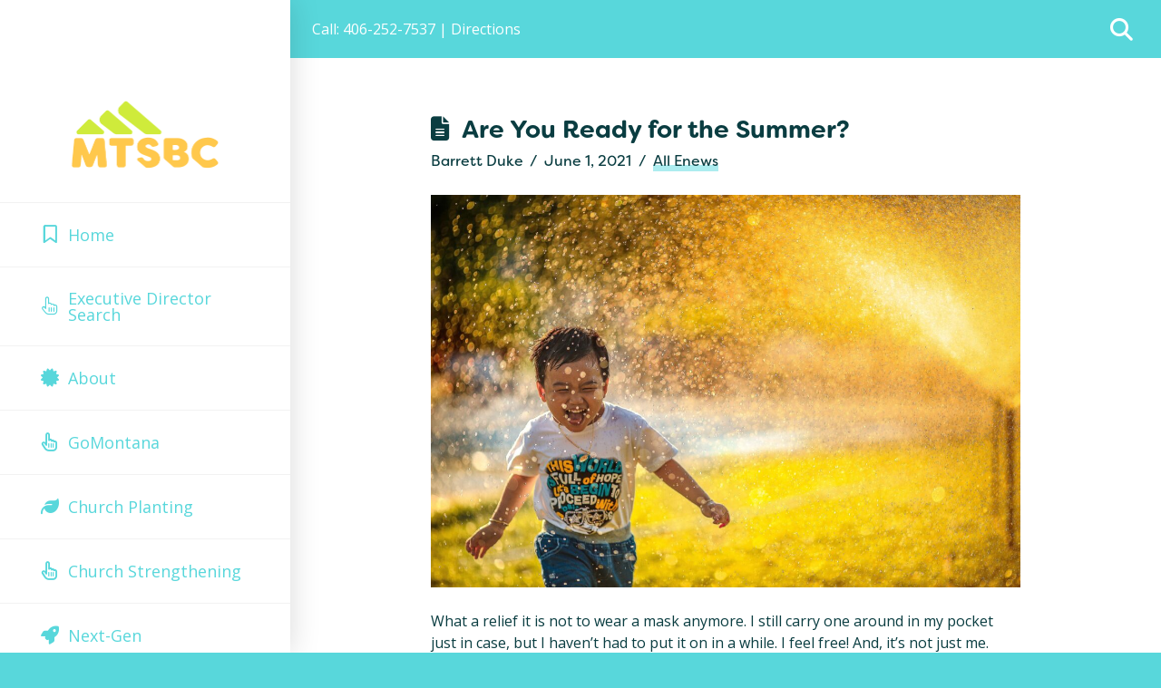

--- FILE ---
content_type: text/html; charset=UTF-8
request_url: https://mtsbc.org/tag/summer/
body_size: 21614
content:
<!DOCTYPE html>
<html class="no-js" lang="en-US">
<head>
<meta charset="UTF-8">
<meta name="viewport" content="width=device-width, initial-scale=1.0">
<link rel="pingback" href="https://mtsbc.org/xmlrpc.php">
<meta name='robots' content='index, follow, max-image-preview:large, max-snippet:-1, max-video-preview:-1' />
	<style>img:is([sizes="auto" i], [sizes^="auto," i]) { contain-intrinsic-size: 3000px 1500px }</style>
	
	<!-- This site is optimized with the Yoast SEO plugin v26.7 - https://yoast.com/wordpress/plugins/seo/ -->
	<title>summer Archives - Montana Southern Baptist Convention</title>
	<link rel="canonical" href="https://mtsbc.org/tag/summer/" />
	<meta property="og:locale" content="en_US" />
	<meta property="og:type" content="article" />
	<meta property="og:title" content="summer Archives - Montana Southern Baptist Convention" />
	<meta property="og:url" content="https://mtsbc.org/tag/summer/" />
	<meta property="og:site_name" content="Montana Southern Baptist Convention" />
	<meta name="twitter:card" content="summary_large_image" />
	<script type="application/ld+json" class="yoast-schema-graph">{"@context":"https://schema.org","@graph":[{"@type":"CollectionPage","@id":"https://mtsbc.org/tag/summer/","url":"https://mtsbc.org/tag/summer/","name":"summer Archives - Montana Southern Baptist Convention","isPartOf":{"@id":"https://mtsbc.org/#website"},"primaryImageOfPage":{"@id":"https://mtsbc.org/tag/summer/#primaryimage"},"image":{"@id":"https://mtsbc.org/tag/summer/#primaryimage"},"thumbnailUrl":"https://mtsbc.org/wp-content/uploads/2021/06/mi-pham-FtZL0r4DZYk-unsplash-scaled.jpg","breadcrumb":{"@id":"https://mtsbc.org/tag/summer/#breadcrumb"},"inLanguage":"en-US"},{"@type":"ImageObject","inLanguage":"en-US","@id":"https://mtsbc.org/tag/summer/#primaryimage","url":"https://mtsbc.org/wp-content/uploads/2021/06/mi-pham-FtZL0r4DZYk-unsplash-scaled.jpg","contentUrl":"https://mtsbc.org/wp-content/uploads/2021/06/mi-pham-FtZL0r4DZYk-unsplash-scaled.jpg","width":2560,"height":1707},{"@type":"BreadcrumbList","@id":"https://mtsbc.org/tag/summer/#breadcrumb","itemListElement":[{"@type":"ListItem","position":1,"name":"Home","item":"https://mtsbc.org/"},{"@type":"ListItem","position":2,"name":"summer"}]},{"@type":"WebSite","@id":"https://mtsbc.org/#website","url":"https://mtsbc.org/","name":"Montana Southern Baptist Convention","description":"","potentialAction":[{"@type":"SearchAction","target":{"@type":"EntryPoint","urlTemplate":"https://mtsbc.org/?s={search_term_string}"},"query-input":{"@type":"PropertyValueSpecification","valueRequired":true,"valueName":"search_term_string"}}],"inLanguage":"en-US"}]}</script>
	<!-- / Yoast SEO plugin. -->


<link rel='dns-prefetch' href='//maxcdn.bootstrapcdn.com' />
<link rel="alternate" type="application/rss+xml" title="Montana Southern Baptist Convention &raquo; Feed" href="https://mtsbc.org/feed/" />
<link rel="alternate" type="application/rss+xml" title="Montana Southern Baptist Convention &raquo; Comments Feed" href="https://mtsbc.org/comments/feed/" />
<link rel="alternate" type="application/rss+xml" title="Montana Southern Baptist Convention &raquo; summer Tag Feed" href="https://mtsbc.org/tag/summer/feed/" />
<script type="text/javascript">
/* <![CDATA[ */
window._wpemojiSettings = {"baseUrl":"https:\/\/s.w.org\/images\/core\/emoji\/16.0.1\/72x72\/","ext":".png","svgUrl":"https:\/\/s.w.org\/images\/core\/emoji\/16.0.1\/svg\/","svgExt":".svg","source":{"concatemoji":"https:\/\/mtsbc.org\/wp-includes\/js\/wp-emoji-release.min.js?ver=6.8.3"}};
/*! This file is auto-generated */
!function(s,n){var o,i,e;function c(e){try{var t={supportTests:e,timestamp:(new Date).valueOf()};sessionStorage.setItem(o,JSON.stringify(t))}catch(e){}}function p(e,t,n){e.clearRect(0,0,e.canvas.width,e.canvas.height),e.fillText(t,0,0);var t=new Uint32Array(e.getImageData(0,0,e.canvas.width,e.canvas.height).data),a=(e.clearRect(0,0,e.canvas.width,e.canvas.height),e.fillText(n,0,0),new Uint32Array(e.getImageData(0,0,e.canvas.width,e.canvas.height).data));return t.every(function(e,t){return e===a[t]})}function u(e,t){e.clearRect(0,0,e.canvas.width,e.canvas.height),e.fillText(t,0,0);for(var n=e.getImageData(16,16,1,1),a=0;a<n.data.length;a++)if(0!==n.data[a])return!1;return!0}function f(e,t,n,a){switch(t){case"flag":return n(e,"\ud83c\udff3\ufe0f\u200d\u26a7\ufe0f","\ud83c\udff3\ufe0f\u200b\u26a7\ufe0f")?!1:!n(e,"\ud83c\udde8\ud83c\uddf6","\ud83c\udde8\u200b\ud83c\uddf6")&&!n(e,"\ud83c\udff4\udb40\udc67\udb40\udc62\udb40\udc65\udb40\udc6e\udb40\udc67\udb40\udc7f","\ud83c\udff4\u200b\udb40\udc67\u200b\udb40\udc62\u200b\udb40\udc65\u200b\udb40\udc6e\u200b\udb40\udc67\u200b\udb40\udc7f");case"emoji":return!a(e,"\ud83e\udedf")}return!1}function g(e,t,n,a){var r="undefined"!=typeof WorkerGlobalScope&&self instanceof WorkerGlobalScope?new OffscreenCanvas(300,150):s.createElement("canvas"),o=r.getContext("2d",{willReadFrequently:!0}),i=(o.textBaseline="top",o.font="600 32px Arial",{});return e.forEach(function(e){i[e]=t(o,e,n,a)}),i}function t(e){var t=s.createElement("script");t.src=e,t.defer=!0,s.head.appendChild(t)}"undefined"!=typeof Promise&&(o="wpEmojiSettingsSupports",i=["flag","emoji"],n.supports={everything:!0,everythingExceptFlag:!0},e=new Promise(function(e){s.addEventListener("DOMContentLoaded",e,{once:!0})}),new Promise(function(t){var n=function(){try{var e=JSON.parse(sessionStorage.getItem(o));if("object"==typeof e&&"number"==typeof e.timestamp&&(new Date).valueOf()<e.timestamp+604800&&"object"==typeof e.supportTests)return e.supportTests}catch(e){}return null}();if(!n){if("undefined"!=typeof Worker&&"undefined"!=typeof OffscreenCanvas&&"undefined"!=typeof URL&&URL.createObjectURL&&"undefined"!=typeof Blob)try{var e="postMessage("+g.toString()+"("+[JSON.stringify(i),f.toString(),p.toString(),u.toString()].join(",")+"));",a=new Blob([e],{type:"text/javascript"}),r=new Worker(URL.createObjectURL(a),{name:"wpTestEmojiSupports"});return void(r.onmessage=function(e){c(n=e.data),r.terminate(),t(n)})}catch(e){}c(n=g(i,f,p,u))}t(n)}).then(function(e){for(var t in e)n.supports[t]=e[t],n.supports.everything=n.supports.everything&&n.supports[t],"flag"!==t&&(n.supports.everythingExceptFlag=n.supports.everythingExceptFlag&&n.supports[t]);n.supports.everythingExceptFlag=n.supports.everythingExceptFlag&&!n.supports.flag,n.DOMReady=!1,n.readyCallback=function(){n.DOMReady=!0}}).then(function(){return e}).then(function(){var e;n.supports.everything||(n.readyCallback(),(e=n.source||{}).concatemoji?t(e.concatemoji):e.wpemoji&&e.twemoji&&(t(e.twemoji),t(e.wpemoji)))}))}((window,document),window._wpemojiSettings);
/* ]]> */
</script>
<style id='wp-emoji-styles-inline-css' type='text/css'>

	img.wp-smiley, img.emoji {
		display: inline !important;
		border: none !important;
		box-shadow: none !important;
		height: 1em !important;
		width: 1em !important;
		margin: 0 0.07em !important;
		vertical-align: -0.1em !important;
		background: none !important;
		padding: 0 !important;
	}
</style>
<link rel='stylesheet' id='wp-block-library-css' href='https://mtsbc.org/wp-includes/css/dist/block-library/style.min.css?ver=6.8.3' type='text/css' media='all' />
<style id='wp-block-library-theme-inline-css' type='text/css'>
.wp-block-audio :where(figcaption){color:#555;font-size:13px;text-align:center}.is-dark-theme .wp-block-audio :where(figcaption){color:#ffffffa6}.wp-block-audio{margin:0 0 1em}.wp-block-code{border:1px solid #ccc;border-radius:4px;font-family:Menlo,Consolas,monaco,monospace;padding:.8em 1em}.wp-block-embed :where(figcaption){color:#555;font-size:13px;text-align:center}.is-dark-theme .wp-block-embed :where(figcaption){color:#ffffffa6}.wp-block-embed{margin:0 0 1em}.blocks-gallery-caption{color:#555;font-size:13px;text-align:center}.is-dark-theme .blocks-gallery-caption{color:#ffffffa6}:root :where(.wp-block-image figcaption){color:#555;font-size:13px;text-align:center}.is-dark-theme :root :where(.wp-block-image figcaption){color:#ffffffa6}.wp-block-image{margin:0 0 1em}.wp-block-pullquote{border-bottom:4px solid;border-top:4px solid;color:currentColor;margin-bottom:1.75em}.wp-block-pullquote cite,.wp-block-pullquote footer,.wp-block-pullquote__citation{color:currentColor;font-size:.8125em;font-style:normal;text-transform:uppercase}.wp-block-quote{border-left:.25em solid;margin:0 0 1.75em;padding-left:1em}.wp-block-quote cite,.wp-block-quote footer{color:currentColor;font-size:.8125em;font-style:normal;position:relative}.wp-block-quote:where(.has-text-align-right){border-left:none;border-right:.25em solid;padding-left:0;padding-right:1em}.wp-block-quote:where(.has-text-align-center){border:none;padding-left:0}.wp-block-quote.is-large,.wp-block-quote.is-style-large,.wp-block-quote:where(.is-style-plain){border:none}.wp-block-search .wp-block-search__label{font-weight:700}.wp-block-search__button{border:1px solid #ccc;padding:.375em .625em}:where(.wp-block-group.has-background){padding:1.25em 2.375em}.wp-block-separator.has-css-opacity{opacity:.4}.wp-block-separator{border:none;border-bottom:2px solid;margin-left:auto;margin-right:auto}.wp-block-separator.has-alpha-channel-opacity{opacity:1}.wp-block-separator:not(.is-style-wide):not(.is-style-dots){width:100px}.wp-block-separator.has-background:not(.is-style-dots){border-bottom:none;height:1px}.wp-block-separator.has-background:not(.is-style-wide):not(.is-style-dots){height:2px}.wp-block-table{margin:0 0 1em}.wp-block-table td,.wp-block-table th{word-break:normal}.wp-block-table :where(figcaption){color:#555;font-size:13px;text-align:center}.is-dark-theme .wp-block-table :where(figcaption){color:#ffffffa6}.wp-block-video :where(figcaption){color:#555;font-size:13px;text-align:center}.is-dark-theme .wp-block-video :where(figcaption){color:#ffffffa6}.wp-block-video{margin:0 0 1em}:root :where(.wp-block-template-part.has-background){margin-bottom:0;margin-top:0;padding:1.25em 2.375em}
</style>
<style id='classic-theme-styles-inline-css' type='text/css'>
/*! This file is auto-generated */
.wp-block-button__link{color:#fff;background-color:#32373c;border-radius:9999px;box-shadow:none;text-decoration:none;padding:calc(.667em + 2px) calc(1.333em + 2px);font-size:1.125em}.wp-block-file__button{background:#32373c;color:#fff;text-decoration:none}
</style>
<style id='global-styles-inline-css' type='text/css'>
:root{--wp--preset--aspect-ratio--square: 1;--wp--preset--aspect-ratio--4-3: 4/3;--wp--preset--aspect-ratio--3-4: 3/4;--wp--preset--aspect-ratio--3-2: 3/2;--wp--preset--aspect-ratio--2-3: 2/3;--wp--preset--aspect-ratio--16-9: 16/9;--wp--preset--aspect-ratio--9-16: 9/16;--wp--preset--color--black: #000000;--wp--preset--color--cyan-bluish-gray: #abb8c3;--wp--preset--color--white: #ffffff;--wp--preset--color--pale-pink: #f78da7;--wp--preset--color--vivid-red: #cf2e2e;--wp--preset--color--luminous-vivid-orange: #ff6900;--wp--preset--color--luminous-vivid-amber: #fcb900;--wp--preset--color--light-green-cyan: #7bdcb5;--wp--preset--color--vivid-green-cyan: #00d084;--wp--preset--color--pale-cyan-blue: #8ed1fc;--wp--preset--color--vivid-cyan-blue: #0693e3;--wp--preset--color--vivid-purple: #9b51e0;--wp--preset--gradient--vivid-cyan-blue-to-vivid-purple: linear-gradient(135deg,rgba(6,147,227,1) 0%,rgb(155,81,224) 100%);--wp--preset--gradient--light-green-cyan-to-vivid-green-cyan: linear-gradient(135deg,rgb(122,220,180) 0%,rgb(0,208,130) 100%);--wp--preset--gradient--luminous-vivid-amber-to-luminous-vivid-orange: linear-gradient(135deg,rgba(252,185,0,1) 0%,rgba(255,105,0,1) 100%);--wp--preset--gradient--luminous-vivid-orange-to-vivid-red: linear-gradient(135deg,rgba(255,105,0,1) 0%,rgb(207,46,46) 100%);--wp--preset--gradient--very-light-gray-to-cyan-bluish-gray: linear-gradient(135deg,rgb(238,238,238) 0%,rgb(169,184,195) 100%);--wp--preset--gradient--cool-to-warm-spectrum: linear-gradient(135deg,rgb(74,234,220) 0%,rgb(151,120,209) 20%,rgb(207,42,186) 40%,rgb(238,44,130) 60%,rgb(251,105,98) 80%,rgb(254,248,76) 100%);--wp--preset--gradient--blush-light-purple: linear-gradient(135deg,rgb(255,206,236) 0%,rgb(152,150,240) 100%);--wp--preset--gradient--blush-bordeaux: linear-gradient(135deg,rgb(254,205,165) 0%,rgb(254,45,45) 50%,rgb(107,0,62) 100%);--wp--preset--gradient--luminous-dusk: linear-gradient(135deg,rgb(255,203,112) 0%,rgb(199,81,192) 50%,rgb(65,88,208) 100%);--wp--preset--gradient--pale-ocean: linear-gradient(135deg,rgb(255,245,203) 0%,rgb(182,227,212) 50%,rgb(51,167,181) 100%);--wp--preset--gradient--electric-grass: linear-gradient(135deg,rgb(202,248,128) 0%,rgb(113,206,126) 100%);--wp--preset--gradient--midnight: linear-gradient(135deg,rgb(2,3,129) 0%,rgb(40,116,252) 100%);--wp--preset--font-size--small: 13px;--wp--preset--font-size--medium: 20px;--wp--preset--font-size--large: 36px;--wp--preset--font-size--x-large: 42px;--wp--preset--spacing--20: 0.44rem;--wp--preset--spacing--30: 0.67rem;--wp--preset--spacing--40: 1rem;--wp--preset--spacing--50: 1.5rem;--wp--preset--spacing--60: 2.25rem;--wp--preset--spacing--70: 3.38rem;--wp--preset--spacing--80: 5.06rem;--wp--preset--shadow--natural: 6px 6px 9px rgba(0, 0, 0, 0.2);--wp--preset--shadow--deep: 12px 12px 50px rgba(0, 0, 0, 0.4);--wp--preset--shadow--sharp: 6px 6px 0px rgba(0, 0, 0, 0.2);--wp--preset--shadow--outlined: 6px 6px 0px -3px rgba(255, 255, 255, 1), 6px 6px rgba(0, 0, 0, 1);--wp--preset--shadow--crisp: 6px 6px 0px rgba(0, 0, 0, 1);}:where(.is-layout-flex){gap: 0.5em;}:where(.is-layout-grid){gap: 0.5em;}body .is-layout-flex{display: flex;}.is-layout-flex{flex-wrap: wrap;align-items: center;}.is-layout-flex > :is(*, div){margin: 0;}body .is-layout-grid{display: grid;}.is-layout-grid > :is(*, div){margin: 0;}:where(.wp-block-columns.is-layout-flex){gap: 2em;}:where(.wp-block-columns.is-layout-grid){gap: 2em;}:where(.wp-block-post-template.is-layout-flex){gap: 1.25em;}:where(.wp-block-post-template.is-layout-grid){gap: 1.25em;}.has-black-color{color: var(--wp--preset--color--black) !important;}.has-cyan-bluish-gray-color{color: var(--wp--preset--color--cyan-bluish-gray) !important;}.has-white-color{color: var(--wp--preset--color--white) !important;}.has-pale-pink-color{color: var(--wp--preset--color--pale-pink) !important;}.has-vivid-red-color{color: var(--wp--preset--color--vivid-red) !important;}.has-luminous-vivid-orange-color{color: var(--wp--preset--color--luminous-vivid-orange) !important;}.has-luminous-vivid-amber-color{color: var(--wp--preset--color--luminous-vivid-amber) !important;}.has-light-green-cyan-color{color: var(--wp--preset--color--light-green-cyan) !important;}.has-vivid-green-cyan-color{color: var(--wp--preset--color--vivid-green-cyan) !important;}.has-pale-cyan-blue-color{color: var(--wp--preset--color--pale-cyan-blue) !important;}.has-vivid-cyan-blue-color{color: var(--wp--preset--color--vivid-cyan-blue) !important;}.has-vivid-purple-color{color: var(--wp--preset--color--vivid-purple) !important;}.has-black-background-color{background-color: var(--wp--preset--color--black) !important;}.has-cyan-bluish-gray-background-color{background-color: var(--wp--preset--color--cyan-bluish-gray) !important;}.has-white-background-color{background-color: var(--wp--preset--color--white) !important;}.has-pale-pink-background-color{background-color: var(--wp--preset--color--pale-pink) !important;}.has-vivid-red-background-color{background-color: var(--wp--preset--color--vivid-red) !important;}.has-luminous-vivid-orange-background-color{background-color: var(--wp--preset--color--luminous-vivid-orange) !important;}.has-luminous-vivid-amber-background-color{background-color: var(--wp--preset--color--luminous-vivid-amber) !important;}.has-light-green-cyan-background-color{background-color: var(--wp--preset--color--light-green-cyan) !important;}.has-vivid-green-cyan-background-color{background-color: var(--wp--preset--color--vivid-green-cyan) !important;}.has-pale-cyan-blue-background-color{background-color: var(--wp--preset--color--pale-cyan-blue) !important;}.has-vivid-cyan-blue-background-color{background-color: var(--wp--preset--color--vivid-cyan-blue) !important;}.has-vivid-purple-background-color{background-color: var(--wp--preset--color--vivid-purple) !important;}.has-black-border-color{border-color: var(--wp--preset--color--black) !important;}.has-cyan-bluish-gray-border-color{border-color: var(--wp--preset--color--cyan-bluish-gray) !important;}.has-white-border-color{border-color: var(--wp--preset--color--white) !important;}.has-pale-pink-border-color{border-color: var(--wp--preset--color--pale-pink) !important;}.has-vivid-red-border-color{border-color: var(--wp--preset--color--vivid-red) !important;}.has-luminous-vivid-orange-border-color{border-color: var(--wp--preset--color--luminous-vivid-orange) !important;}.has-luminous-vivid-amber-border-color{border-color: var(--wp--preset--color--luminous-vivid-amber) !important;}.has-light-green-cyan-border-color{border-color: var(--wp--preset--color--light-green-cyan) !important;}.has-vivid-green-cyan-border-color{border-color: var(--wp--preset--color--vivid-green-cyan) !important;}.has-pale-cyan-blue-border-color{border-color: var(--wp--preset--color--pale-cyan-blue) !important;}.has-vivid-cyan-blue-border-color{border-color: var(--wp--preset--color--vivid-cyan-blue) !important;}.has-vivid-purple-border-color{border-color: var(--wp--preset--color--vivid-purple) !important;}.has-vivid-cyan-blue-to-vivid-purple-gradient-background{background: var(--wp--preset--gradient--vivid-cyan-blue-to-vivid-purple) !important;}.has-light-green-cyan-to-vivid-green-cyan-gradient-background{background: var(--wp--preset--gradient--light-green-cyan-to-vivid-green-cyan) !important;}.has-luminous-vivid-amber-to-luminous-vivid-orange-gradient-background{background: var(--wp--preset--gradient--luminous-vivid-amber-to-luminous-vivid-orange) !important;}.has-luminous-vivid-orange-to-vivid-red-gradient-background{background: var(--wp--preset--gradient--luminous-vivid-orange-to-vivid-red) !important;}.has-very-light-gray-to-cyan-bluish-gray-gradient-background{background: var(--wp--preset--gradient--very-light-gray-to-cyan-bluish-gray) !important;}.has-cool-to-warm-spectrum-gradient-background{background: var(--wp--preset--gradient--cool-to-warm-spectrum) !important;}.has-blush-light-purple-gradient-background{background: var(--wp--preset--gradient--blush-light-purple) !important;}.has-blush-bordeaux-gradient-background{background: var(--wp--preset--gradient--blush-bordeaux) !important;}.has-luminous-dusk-gradient-background{background: var(--wp--preset--gradient--luminous-dusk) !important;}.has-pale-ocean-gradient-background{background: var(--wp--preset--gradient--pale-ocean) !important;}.has-electric-grass-gradient-background{background: var(--wp--preset--gradient--electric-grass) !important;}.has-midnight-gradient-background{background: var(--wp--preset--gradient--midnight) !important;}.has-small-font-size{font-size: var(--wp--preset--font-size--small) !important;}.has-medium-font-size{font-size: var(--wp--preset--font-size--medium) !important;}.has-large-font-size{font-size: var(--wp--preset--font-size--large) !important;}.has-x-large-font-size{font-size: var(--wp--preset--font-size--x-large) !important;}
:where(.wp-block-post-template.is-layout-flex){gap: 1.25em;}:where(.wp-block-post-template.is-layout-grid){gap: 1.25em;}
:where(.wp-block-columns.is-layout-flex){gap: 2em;}:where(.wp-block-columns.is-layout-grid){gap: 2em;}
:root :where(.wp-block-pullquote){font-size: 1.5em;line-height: 1.6;}
</style>
<link rel='stylesheet' id='ppress-frontend-css' href='https://mtsbc.org/wp-content/plugins/wp-user-avatar/assets/css/frontend.min.css?ver=4.16.8' type='text/css' media='all' />
<link rel='stylesheet' id='ppress-flatpickr-css' href='https://mtsbc.org/wp-content/plugins/wp-user-avatar/assets/flatpickr/flatpickr.min.css?ver=4.16.8' type='text/css' media='all' />
<link rel='stylesheet' id='ppress-select2-css' href='https://mtsbc.org/wp-content/plugins/wp-user-avatar/assets/select2/select2.min.css?ver=6.8.3' type='text/css' media='all' />
<link rel='stylesheet' id='cff-css' href='https://mtsbc.org/wp-content/plugins/custom-facebook-feed/assets/css/cff-style.min.css?ver=4.3.4' type='text/css' media='all' />
<link rel='stylesheet' id='sb-font-awesome-css' href='https://maxcdn.bootstrapcdn.com/font-awesome/4.7.0/css/font-awesome.min.css?ver=6.8.3' type='text/css' media='all' />
<link rel='stylesheet' id='wp-components-css' href='https://mtsbc.org/wp-includes/css/dist/components/style.min.css?ver=6.8.3' type='text/css' media='all' />
<link rel='stylesheet' id='godaddy-styles-css' href='https://mtsbc.org/wp-content/mu-plugins/vendor/wpex/godaddy-launch/includes/Dependencies/GoDaddy/Styles/build/latest.css?ver=2.0.2' type='text/css' media='all' />
<link rel='stylesheet' id='x-stack-css' href='https://mtsbc.org/wp-content/themes/pro/framework/dist/css/site/stacks/renew.css?ver=6.4.13' type='text/css' media='all' />
<style id='cs-inline-css' type='text/css'>
@media (min-width:1200px){.x-hide-xl{display:none !important;}}@media (min-width:979px) and (max-width:1199.98px){.x-hide-lg{display:none !important;}}@media (min-width:767px) and (max-width:978.98px){.x-hide-md{display:none !important;}}@media (min-width:480px) and (max-width:766.98px){.x-hide-sm{display:none !important;}}@media (max-width:479.98px){.x-hide-xs{display:none !important;}} a,h1 a:hover,h2 a:hover,h3 a:hover,h4 a:hover,h5 a:hover,h6 a:hover,.x-comment-time:hover,#reply-title small a,.comment-reply-link:hover,.x-comment-author a:hover,.x-recent-posts a:hover .h-recent-posts{color:#58d7db;}a:hover,#reply-title small a:hover{color:#ffa168;}.entry-title:before{color:#ffa168;}a.x-img-thumbnail:hover,li.bypostauthor > article.comment{border-color:#58d7db;}.flex-direction-nav a,.flex-control-nav a:hover,.flex-control-nav a.flex-active,.x-dropcap,.x-skill-bar .bar,.x-pricing-column.featured h2,.h-comments-title small,.x-pagination a:hover,.woocommerce-pagination a:hover,.x-entry-share .x-share:hover,.entry-thumb,.widget_tag_cloud .tagcloud a:hover,.widget_product_tag_cloud .tagcloud a:hover,.x-highlight,.x-recent-posts .x-recent-posts-img:after,.x-portfolio-filters{background-color:#58d7db;}.x-portfolio-filters:hover{background-color:#ffa168;}.x-main{width:calc(72% - 3.20197%);}.x-sidebar{width:calc(100% - 3.20197% - 72%);}.h-landmark{font-weight:400;}.x-comment-author a{color:#0a3d41;}.x-comment-author a,.comment-form-author label,.comment-form-email label,.comment-form-url label,.comment-form-rating label,.comment-form-comment label,.widget_calendar #wp-calendar caption,.widget_calendar #wp-calendar th,.x-accordion-heading .x-accordion-toggle,.x-nav-tabs > li > a:hover,.x-nav-tabs > .active > a,.x-nav-tabs > .active > a:hover{color:#0a3d41;}.widget_calendar #wp-calendar th{border-bottom-color:#0a3d41;}.x-pagination span.current,.woocommerce-pagination span[aria-current],.x-portfolio-filters-menu,.widget_tag_cloud .tagcloud a,.h-feature-headline span i,.widget_price_filter .ui-slider .ui-slider-handle{background-color:#0a3d41;}@media (max-width:978.98px){}html{font-size:1em;}@media (min-width:479px){html{font-size:1em;}}@media (min-width:766px){html{font-size:1em;}}@media (min-width:978px){html{font-size:1em;}}@media (min-width:1199px){html{font-size:1em;}}body{font-style:normal;font-weight:400;color:#0a3d41;background-color:transparent;}.w-b{font-weight:400 !important;}h1,h2,h3,h4,h5,h6,.h1,.h2,.h3,.h4,.h5,.h6{font-family:"filson-soft",sans-serif;font-style:normal;font-weight:700;}h1,.h1{letter-spacing:0em;}h2,.h2{letter-spacing:0em;}h3,.h3{letter-spacing:0em;}h4,.h4{letter-spacing:0em;}h5,.h5{letter-spacing:0em;}h6,.h6{letter-spacing:0em;}.w-h{font-weight:700 !important;}.x-container.width{width:88%;}.x-container.max{max-width:1200px;}.x-bar-content.x-container.width{flex-basis:88%;}.x-main.full{float:none;clear:both;display:block;width:auto;}@media (max-width:978.98px){.x-main.full,.x-main.left,.x-main.right,.x-sidebar.left,.x-sidebar.right{float:none;display:block;width:auto !important;}}.entry-header,.entry-content{font-size:1rem;}body,input,button,select,textarea{font-family:"Open Sans",sans-serif;}h1,h2,h3,h4,h5,h6,.h1,.h2,.h3,.h4,.h5,.h6,h1 a,h2 a,h3 a,h4 a,h5 a,h6 a,.h1 a,.h2 a,.h3 a,.h4 a,.h5 a,.h6 a,blockquote{color:#0a3d41;}.cfc-h-tx{color:#0a3d41 !important;}.cfc-h-bd{border-color:#0a3d41 !important;}.cfc-h-bg{background-color:#0a3d41 !important;}.cfc-b-tx{color:#0a3d41 !important;}.cfc-b-bd{border-color:#0a3d41 !important;}.cfc-b-bg{background-color:#0a3d41 !important;}.x-btn,.button,[type="submit"]{color:#ffffff;border-color:#ffc84c;background-color:#ffc84c;text-shadow:0 0.075em 0.075em rgba(0,0,0,0.5);border-radius:100em;padding:0.714em 1.286em 0.952em;font-size:21px;}.x-btn:hover,.button:hover,[type="submit"]:hover{color:#ffffff;border-color:#58d7db;background-color:#58d7db;text-shadow:0 0.075em 0.075em rgba(0,0,0,0.5);}.x-btn.x-btn-real,.x-btn.x-btn-real:hover{margin-bottom:0.25em;text-shadow:0 0.075em 0.075em rgba(0,0,0,0.65);}.x-btn.x-btn-real{box-shadow:0 0.25em 0 0 #b8784e,0 4px 9px rgba(0,0,0,0.75);}.x-btn.x-btn-real:hover{box-shadow:0 0.25em 0 0 #4d98a0,0 4px 9px rgba(0,0,0,0.75);}.x-btn.x-btn-flat,.x-btn.x-btn-flat:hover{margin-bottom:0;text-shadow:0 0.075em 0.075em rgba(0,0,0,0.65);box-shadow:none;}.x-btn.x-btn-transparent,.x-btn.x-btn-transparent:hover{margin-bottom:0;border-width:3px;text-shadow:none;text-transform:uppercase;background-color:transparent;box-shadow:none;}.bg .mejs-container,.x-video .mejs-container{position:unset !important;} @font-face{font-family:'FontAwesomePro';font-style:normal;font-weight:900;font-display:block;src:url('https://mtsbc.org/wp-content/themes/pro/cornerstone/assets/fonts/fa-solid-900.woff2?ver=6.4.2') format('woff2'),url('https://mtsbc.org/wp-content/themes/pro/cornerstone/assets/fonts/fa-solid-900.ttf?ver=6.4.2') format('truetype');}[data-x-fa-pro-icon]{font-family:"FontAwesomePro" !important;}[data-x-fa-pro-icon]:before{content:attr(data-x-fa-pro-icon);}[data-x-icon],[data-x-icon-o],[data-x-icon-l],[data-x-icon-s],[data-x-icon-b],[data-x-icon-sr],[data-x-icon-ss],[data-x-icon-sl],[data-x-fa-pro-icon],[class*="cs-fa-"]{display:inline-flex;font-style:normal;font-weight:400;text-decoration:inherit;text-rendering:auto;-webkit-font-smoothing:antialiased;-moz-osx-font-smoothing:grayscale;}[data-x-icon].left,[data-x-icon-o].left,[data-x-icon-l].left,[data-x-icon-s].left,[data-x-icon-b].left,[data-x-icon-sr].left,[data-x-icon-ss].left,[data-x-icon-sl].left,[data-x-fa-pro-icon].left,[class*="cs-fa-"].left{margin-right:0.5em;}[data-x-icon].right,[data-x-icon-o].right,[data-x-icon-l].right,[data-x-icon-s].right,[data-x-icon-b].right,[data-x-icon-sr].right,[data-x-icon-ss].right,[data-x-icon-sl].right,[data-x-fa-pro-icon].right,[class*="cs-fa-"].right{margin-left:0.5em;}[data-x-icon]:before,[data-x-icon-o]:before,[data-x-icon-l]:before,[data-x-icon-s]:before,[data-x-icon-b]:before,[data-x-icon-sr]:before,[data-x-icon-ss]:before,[data-x-icon-sl]:before,[data-x-fa-pro-icon]:before,[class*="cs-fa-"]:before{line-height:1;}@font-face{font-family:'FontAwesome';font-style:normal;font-weight:900;font-display:block;src:url('https://mtsbc.org/wp-content/themes/pro/cornerstone/assets/fonts/fa-solid-900.woff2?ver=6.4.2') format('woff2'),url('https://mtsbc.org/wp-content/themes/pro/cornerstone/assets/fonts/fa-solid-900.ttf?ver=6.4.2') format('truetype');}[data-x-icon],[data-x-icon-s],[data-x-icon][class*="cs-fa-"]{font-family:"FontAwesome" !important;font-weight:900;}[data-x-icon]:before,[data-x-icon][class*="cs-fa-"]:before{content:attr(data-x-icon);}[data-x-icon-s]:before{content:attr(data-x-icon-s);}@font-face{font-family:'FontAwesomeRegular';font-style:normal;font-weight:400;font-display:block;src:url('https://mtsbc.org/wp-content/themes/pro/cornerstone/assets/fonts/fa-regular-400.woff2?ver=6.4.2') format('woff2'),url('https://mtsbc.org/wp-content/themes/pro/cornerstone/assets/fonts/fa-regular-400.ttf?ver=6.4.2') format('truetype');}@font-face{font-family:'FontAwesomePro';font-style:normal;font-weight:400;font-display:block;src:url('https://mtsbc.org/wp-content/themes/pro/cornerstone/assets/fonts/fa-regular-400.woff2?ver=6.4.2') format('woff2'),url('https://mtsbc.org/wp-content/themes/pro/cornerstone/assets/fonts/fa-regular-400.ttf?ver=6.4.2') format('truetype');}[data-x-icon-o]{font-family:"FontAwesomeRegular" !important;}[data-x-icon-o]:before{content:attr(data-x-icon-o);}@font-face{font-family:'FontAwesomeLight';font-style:normal;font-weight:300;font-display:block;src:url('https://mtsbc.org/wp-content/themes/pro/cornerstone/assets/fonts/fa-light-300.woff2?ver=6.4.2') format('woff2'),url('https://mtsbc.org/wp-content/themes/pro/cornerstone/assets/fonts/fa-light-300.ttf?ver=6.4.2') format('truetype');}@font-face{font-family:'FontAwesomePro';font-style:normal;font-weight:300;font-display:block;src:url('https://mtsbc.org/wp-content/themes/pro/cornerstone/assets/fonts/fa-light-300.woff2?ver=6.4.2') format('woff2'),url('https://mtsbc.org/wp-content/themes/pro/cornerstone/assets/fonts/fa-light-300.ttf?ver=6.4.2') format('truetype');}[data-x-icon-l]{font-family:"FontAwesomeLight" !important;font-weight:300;}[data-x-icon-l]:before{content:attr(data-x-icon-l);}@font-face{font-family:'FontAwesomeBrands';font-style:normal;font-weight:normal;font-display:block;src:url('https://mtsbc.org/wp-content/themes/pro/cornerstone/assets/fonts/fa-brands-400.woff2?ver=6.4.2') format('woff2'),url('https://mtsbc.org/wp-content/themes/pro/cornerstone/assets/fonts/fa-brands-400.ttf?ver=6.4.2') format('truetype');}[data-x-icon-b]{font-family:"FontAwesomeBrands" !important;}[data-x-icon-b]:before{content:attr(data-x-icon-b);}.widget.widget_rss li .rsswidget:before{content:"\f35d";padding-right:0.4em;font-family:"FontAwesome";} .m7-0.x-bar{height:4em;font-size:1em;background-color:#58d7db;}.m7-0 .x-bar-content{justify-content:flex-start;flex-basis:95%;height:4em;max-width:1200px;}.m7-0.x-bar-outer-spacers:after,.m7-0.x-bar-outer-spacers:before{flex-basis:0px;width:0px!important;height:0px;}.m7-0.x-bar-space{font-size:1em;height:4em;}.m7-1.x-bar{border-top-width:0;border-right-width:0;border-bottom-width:0;border-left-width:0;z-index:9999;}.m7-1 .x-bar-content{align-items:center;flex-grow:0;flex-shrink:1;}.m7-2 .x-bar-content{flex-direction:row;}.m7-3.x-bar{height:5em;font-size:12px;}.m7-3 .x-bar-content{height:5em;}.m7-3.x-bar-outer-spacers:after,.m7-3.x-bar-outer-spacers:before{flex-basis:2em;width:2em!important;height:2em;}.m7-3.x-bar-space{font-size:12px;height:5em;}.m7-4.x-bar{background-color:hsl(0,0%,100%);box-shadow:0em 0.15em 2em rgba(0,0,0,0.15);}.m7-4 .x-bar-content{justify-content:space-between;flex-basis:100%;}.m7-5.x-bar{width:20em;font-size:16px;}.m7-5 .x-bar-content{flex-direction:column;width:20em;}.m7-5.x-bar-outer-spacers:after,.m7-5.x-bar-outer-spacers:before{flex-basis:0em;width:0em!important;height:0em;}.m7-5.x-bar-space{font-size:16px;width:20em;flex-basis:20em;}.m7-6.x-bar-container{flex-direction:row;}.m7-7.x-bar-container{justify-content:space-between;align-items:center;}.m7-8.x-bar-container{flex-grow:1;}.m7-9.x-bar-container{flex-shrink:0;}.m7-a.x-bar-container{flex-basis:auto;font-size:1em;z-index:1;}.m7-b.x-bar-container{border-top-width:0;border-right-width:0;border-bottom-width:0;border-left-width:0;}.m7-d.x-bar-container{max-width:100%;padding-top:8px;padding-bottom:8px;}.m7-e.x-bar-container{padding-right:0px;padding-left:0px;}.m7-f.x-bar-container{flex-direction:column;}.m7-g.x-bar-container{flex-grow:0;}.m7-h.x-bar-container{padding-top:100px;padding-bottom:20px;}.m7-i.x-bar-container{justify-content:flex-start;align-items:flex-start;margin-top:0em;margin-right:0em;margin-bottom:5em;margin-left:0em;border-top-width:0px;border-right-width:0px;border-bottom-width:1px;border-left-width:0px;border-top-style:none;border-right-style:none;border-bottom-style:solid;border-left-style:none;border-top-color:transparent;border-right-color:transparent;border-bottom-color:rgba(0,0,0,0.05);border-left-color:transparent;}.m7-j.x-bar-container{justify-content:space-around;align-items:flex-end;flex-shrink:1;margin-top:40px;margin-right:0px;margin-bottom:40px;margin-left:0px;padding-top:0px;padding-right:40px;padding-bottom:0px;padding-left:40px;}.m7-k.x-text{border-top-width:0;border-right-width:0;border-bottom-width:0;border-left-width:0;font-family:"Open Sans",sans-serif;font-size:1em;font-style:normal;font-weight:400;line-height:1.4;letter-spacing:0em;text-transform:none;color:rgba(0,0,0,0.35);}.m7-k.x-text > :first-child{margin-top:0;}.m7-k.x-text > :last-child{margin-bottom:0;}.m7-l.x-anchor {width:2em;height:2em;}.m7-l.x-anchor .x-graphic-icon {color:hsl(0,0%,100%);}.m7-l.x-anchor:hover .x-graphic-icon,.m7-l.x-anchor[class*="active"] .x-graphic-icon,[data-x-effect-provider*="colors"]:hover .m7-l.x-anchor .x-graphic-icon {color:transparent;}.m7-m.x-anchor .x-anchor-content {flex-direction:row;align-items:center;}.m7-n.x-anchor {border-top-width:0;border-right-width:0;border-bottom-width:0;border-left-width:0;}.m7-o.x-anchor {border-top-left-radius:100em;border-top-right-radius:100em;border-bottom-right-radius:100em;border-bottom-left-radius:100em;}.m7-p.x-anchor {font-size:1.25em;}.m7-q.x-anchor .x-anchor-content {justify-content:center;}.m7-s.x-anchor .x-graphic {margin-top:5px;margin-right:5px;margin-bottom:5px;margin-left:5px;}.m7-s.x-anchor .x-graphic-icon {width:1em;border-top-width:0;border-right-width:0;border-bottom-width:0;border-left-width:0;height:1em;line-height:1em;background-color:transparent;}.m7-t.x-anchor .x-graphic-icon {font-size:1.25em;}.m7-u.x-anchor .x-toggle {color:rgba(0,0,0,0.35);}.m7-u.x-anchor:hover .x-toggle,.m7-u.x-anchor[class*="active"] .x-toggle,[data-x-effect-provider*="colors"]:hover .m7-u.x-anchor .x-toggle {color:rgba(0,0,0,0.75);}.m7-u.x-anchor .x-toggle-burger {width:12em;margin-top:3.25em;margin-bottom:3.25em;font-size:0.1em;}.m7-u.x-anchor .x-toggle-burger-bun-t {transform:translate3d(0,calc(3.25em * -1),0);}.m7-u.x-anchor .x-toggle-burger-bun-b {transform:translate3d(0,3.25em,0);}.m7-v.x-anchor .x-toggle-burger {margin-right:0;margin-left:0;}.m7-w.x-anchor {width:2.75em;height:2.75em;}.m7-y.x-anchor {font-size:1em;}.m7-z.x-anchor .x-graphic-icon {color:rgba(0,0,0,0.35);}.m7-z.x-anchor:hover .x-graphic-icon,.m7-z.x-anchor[class*="active"] .x-graphic-icon,[data-x-effect-provider*="colors"]:hover .m7-z.x-anchor .x-graphic-icon {color:rgba(0,0,0,0.75);}.m7-10.x-anchor .x-toggle {color:#58d7db;}.m7-10.x-anchor:hover .x-toggle,.m7-10.x-anchor[class*="active"] .x-toggle,[data-x-effect-provider*="colors"]:hover .m7-10.x-anchor .x-toggle {color:#ffc84c;}.m7-10.x-anchor .x-toggle-burger {width:10em;margin-top:2.5em;margin-bottom:2.5em;font-size:.3em;}.m7-10.x-anchor .x-toggle-burger-bun-t {transform:translate3d(0,calc(2.5em * -1),0);}.m7-10.x-anchor .x-toggle-burger-bun-b {transform:translate3d(0,2.5em,0);}.m7-11.x-anchor {background-color:transparent;}.m7-11.x-anchor .x-anchor-text {margin-top:5px;margin-right:auto;margin-bottom:5px;margin-left:5px;}.m7-11.x-anchor .x-anchor-text-primary {font-family:"Open Sans",sans-serif;font-style:normal;font-weight:400;line-height:1;}.m7-12.x-anchor .x-anchor-content {padding-top:0.5em;padding-bottom:0.5em;padding-left:0.75em;}.m7-12.x-anchor .x-graphic-icon {color:#58d7db;}.m7-12.x-anchor:hover .x-graphic-icon,.m7-12.x-anchor[class*="active"] .x-graphic-icon,[data-x-effect-provider*="colors"]:hover .m7-12.x-anchor .x-graphic-icon {color:#4ff589;}.m7-13.x-anchor .x-anchor-content {padding-right:0.75em;}.m7-13.x-anchor .x-anchor-text-primary {font-size:1em;color:#58d7db;}.m7-14.x-anchor:hover .x-anchor-text-primary,.m7-14.x-anchor[class*="active"] .x-anchor-text-primary,[data-x-effect-provider*="colors"]:hover .m7-14.x-anchor .x-anchor-text-primary {color:#4ff589;}.m7-15.x-anchor .x-anchor-content {padding-top:0.75em;padding-bottom:0.75em;}.m7-15.x-anchor .x-anchor-sub-indicator {margin-top:5px;margin-right:5px;margin-bottom:5px;margin-left:5px;font-size:1em;color:rgba(0,0,0,0.35);}.m7-15.x-anchor:hover .x-anchor-sub-indicator,.m7-15.x-anchor[class*="active"] .x-anchor-sub-indicator,[data-x-effect-provider*="colors"]:hover .m7-15.x-anchor .x-anchor-sub-indicator {color:rgba(0,0,0,0.75);}.m7-16.x-anchor .x-anchor-content {padding-left:3em;}.m7-17.x-anchor .x-graphic-icon {font-size:1.5em;color:transparent;}.m7-17.x-anchor:hover .x-graphic-icon,.m7-17.x-anchor[class*="active"] .x-graphic-icon,[data-x-effect-provider*="colors"]:hover .m7-17.x-anchor .x-graphic-icon {color:transparent;}.m7-18.x-anchor {border-top-width:.5px;border-right-width:0px;border-bottom-width:0px;border-left-width:0px;border-top-style:solid;border-right-style:solid;border-bottom-style:solid;border-left-style:solid;border-top-color:hsla(0,0%,0%,0.05);border-right-color:transparent;border-bottom-color:transparent;border-left-color:transparent;}.m7-18.x-anchor .x-anchor-content {padding-top:1em;padding-right:2em;padding-bottom:1em;padding-left:2em;}.m7-18.x-anchor:hover,.m7-18.x-anchor[class*="active"],[data-x-effect-provider*="colors"]:hover .m7-18.x-anchor {border-top-color:transparent;border-right-color:transparent;border-bottom-color:transparent;border-left-color:transparent;}.m7-18.x-anchor .x-anchor-text-primary {font-size:.9em;color:#58d7db;}.m7-18.x-anchor:hover .x-anchor-text-primary,.m7-18.x-anchor[class*="active"] .x-anchor-text-primary,[data-x-effect-provider*="colors"]:hover .m7-18.x-anchor .x-anchor-text-primary {color:#0a3d41;}.m7-18.x-anchor .x-graphic-icon {font-size:1em;}.m7-18.x-anchor:hover .x-graphic-icon,.m7-18.x-anchor[class*="active"] .x-graphic-icon,[data-x-effect-provider*="colors"]:hover .m7-18.x-anchor .x-graphic-icon {color:hsl(0,0%,100%);}.m7-18 > .is-primary {width:100%;height:100%;color:#ffc84c;transform-origin:0% 50%;}.m7-19.x-anchor .x-anchor-content {justify-content:flex-start;}.m7-1a.x-anchor .x-graphic-icon {color:#58d7db;}.m7-1b.x-anchor .x-anchor-content {padding-left:4.5em;}.m7-1b.x-anchor:hover .x-anchor-text-primary,.m7-1b.x-anchor[class*="active"] .x-anchor-text-primary,[data-x-effect-provider*="colors"]:hover .m7-1b.x-anchor .x-anchor-text-primary {color:#ffc84c;}.m7-1c.x-anchor {width:1.5em;height:1.5em;background-color:rgba(255,255,255,0.25);}.m7-1c.x-anchor:hover .x-graphic-icon,.m7-1c.x-anchor[class*="active"] .x-graphic-icon,[data-x-effect-provider*="colors"]:hover .m7-1c.x-anchor .x-graphic-icon {color:#ffa168;}.m7-1d{transition-duration:500ms,0s;transition-timing-function:cubic-bezier(0.400,0.000,0.200,1.000);}.m7-1d .x-modal-content-scroll-area{padding-top:0;padding-bottom:0;}.m7-1d:not(.x-active){transition-delay:0s,500ms;}.m7-1d .x-modal-content{border-top-width:0;border-right-width:0;border-bottom-width:0;border-left-width:0;padding-top:2em;padding-right:2em;padding-bottom:2em;padding-left:2em;transition-duration:500ms;transition-timing-function:cubic-bezier(0.400,0.000,0.200,1.000);}.m7-1e .x-modal-content-scroll-area{font-size:1.75em;padding-right:calc(3em * 1.5);padding-left:calc(3em * 1.5);}.m7-1e .x-modal-bg{background-color:rgba(0,0,0,0.75);}.m7-1e .x-modal-close{width:calc(1em * 1.5);height:calc(1em * 1.5);font-size:3em;color:transparent;}.m7-1e .x-modal-close:focus,.m7-1e .x-modal-close:hover{color:#ffa168;}.m7-1e .x-modal-content{max-width:48em;background-color:#ffffff;}.m7-1f .x-modal-content-scroll-area{font-size:16px;padding-right:calc(1.5em * 1);padding-left:calc(1.5em * 1);}.m7-1f .x-modal-bg{background-color:hsla(184,73%,15%,0.88);}.m7-1f .x-modal-close{width:calc(1em * 1);height:calc(1em * 1);font-size:1.5em;color:rgba(255,255,255,0.5);}.m7-1f .x-modal-close:focus,.m7-1f .x-modal-close:hover{color:#ffffff;}.m7-1f .x-modal-content{max-width:48.3em;}.m7-1g{width:100%;max-width:none;height:auto;border-top-width:0;border-right-width:0;border-bottom-width:0;border-left-width:0;border-top-left-radius:100em;border-top-right-radius:100em;border-bottom-right-radius:100em;border-bottom-left-radius:100em;font-size:1.5em;box-shadow:0em 0.15em 0.5em 0em rgba(0,0,0,0.15);}.m7-1g.x-search-focused{border-top-left-radius:100em;border-top-right-radius:100em;border-bottom-right-radius:100em;border-bottom-left-radius:100em;}.m7-1g .x-search-input{order:2;margin-top:0px;margin-right:0px;margin-bottom:0px;margin-left:0px;font-family:inherit;font-size:1em;font-style:normal;font-weight:inherit;line-height:1.3;color:rgba(0,0,0,0.25);}.m7-1g.x-search-has-content .x-search-input{color:rgba(0,0,0,0.75);}.m7-1g .x-search-btn-submit{order:1;width:1em;height:1em;margin-top:0.5em;margin-right:0.5em;margin-bottom:0.5em;margin-left:0.9em;border-top-width:0;border-right-width:0;border-bottom-width:0;border-left-width:0;font-size:1em;color:transparent;}.m7-1g .x-search-btn-clear{order:3;width:2em;height:2em;margin-top:0.5em;margin-right:0.5em;margin-bottom:0.5em;margin-left:0.5em;border-top-width:0;border-right-width:0;border-bottom-width:0;border-left-width:0;border-top-left-radius:100em;border-top-right-radius:100em;border-bottom-right-radius:100em;border-bottom-left-radius:100em;font-size:0.9em;}.m7-1g .x-search-btn-clear:focus,.m7-1g .x-search-btn-clear:hover{border-top-left-radius:100em;border-top-right-radius:100em;border-bottom-right-radius:100em;border-bottom-left-radius:100em;}.m7-1h{background-color:hsl(0,0%,100%);}.m7-1h.x-search-focused{background-color:#ffffff;}.m7-1h .x-search-btn-submit{background-color:transparent;}.m7-1h .x-search-btn-submit:focus,.m7-1h .x-search-btn-submit:hover{color:rgba(0,0,0,0.75);}.m7-1h .x-search-btn-clear{color:hsl(0,0%,100%);background-color:rgba(0,0,0,0.25);}.m7-1h .x-search-btn-clear:focus,.m7-1h .x-search-btn-clear:hover{color:rgba(255,255,255,1);background-color:rgba(0,0,0,0.3);}.m7-1i{background-color:#ffffff;}.m7-1i .x-search-btn-submit:focus,.m7-1i .x-search-btn-submit:hover{color:transparent;}.m7-1i .x-search-btn-clear{color:transparent;background-color:hsla(184,73%,15%,0.67);}.m7-1i .x-search-btn-clear:focus,.m7-1i .x-search-btn-clear:hover{color:transparent;}.m7-1j{font-size:16px;transition-duration:500ms;}.m7-1j .x-off-canvas-bg{transition-duration:500ms;transition-timing-function:cubic-bezier(0.400,0.000,0.200,1.000);}.m7-1j .x-off-canvas-close{width:calc(1em * 2);height:calc(1em * 2);font-size:1.5em;color:#58d7db;transition-duration:0.3s,500ms,500ms;transition-timing-function:ease-in-out,cubic-bezier(0.400,0.000,0.200,1.000),cubic-bezier(0.400,0.000,0.200,1.000);}.m7-1j .x-off-canvas-close:focus,.m7-1j .x-off-canvas-close:hover{color:#4ff589;}.m7-1j .x-off-canvas-content{max-width:100%;padding-top:calc(1.5em * 2);padding-right:calc(1.5em * 2);padding-bottom:calc(1.5em * 2);padding-left:calc(1.5em * 2);border-top-width:0;border-right-width:0;border-bottom-width:0;border-left-width:0;background-color:hsl(184,73%,15%);box-shadow:0em 0em 2em 0em rgba(0,0,0,0.25);transition-duration:500ms;transition-timing-function:cubic-bezier(0.400,0.000,0.200,1.000);}.m7-1k [data-x-toggle-collapse]{transition-duration:300ms;transition-timing-function:cubic-bezier(0.400,0.000,0.200,1.000);}.m7-1l{font-size:1.25em;}.m7-1m{font-size:1em;}.m7-1n.x-image{font-size:1em;}.m7-1o.x-image{border-top-width:0;border-right-width:0;border-bottom-width:0;border-left-width:0;padding-top:0px;padding-right:30px;padding-bottom:0px;padding-left:30px;background-color:transparent;}  .m27-0.x-bar{height:auto;padding-top:5em;padding-right:0.75em;padding-bottom:5em;padding-left:0.75em;border-top-width:0;border-right-width:0;border-bottom-width:0;border-left-width:0;font-size:16px;background-color:#0a3d41;box-shadow:0em -0.35em 2em 0px rgba(0,0,0,0.15);z-index:10;}.m27-0 .x-bar-content{flex-direction:row;justify-content:center;align-items:stretch;flex-wrap:wrap;align-content:stretch;flex-grow:0;flex-shrink:1;flex-basis:100%;height:auto;max-width:1200px;}.m27-0.x-bar-outer-spacers:after,.m27-0.x-bar-outer-spacers:before{flex-basis:0em;width:0em!important;height:0em;}.m27-0.x-bar-space{font-size:16px;}.m27-1.x-bar-container{flex-direction:column;}.m27-2.x-bar-container{justify-content:flex-start;}.m27-3.x-bar-container{align-items:center;}.m27-4.x-bar-container{flex-grow:1;flex-shrink:1;border-top-width:0;border-right-width:0;border-bottom-width:0;border-left-width:0;font-size:1em;z-index:1;}.m27-5.x-bar-container{flex-basis:360px;max-width:425px;border-top-left-radius:0.25em;border-top-right-radius:0.25em;border-bottom-right-radius:0.25em;border-bottom-left-radius:0.25em;padding-top:.5em;padding-right:2em;padding-bottom:.5em;padding-left:2em;}.m27-6.x-bar-container{align-items:flex-start;background-color:#0a3d41;}.m27-7.x-bar-container{flex-direction:row;}.m27-8.x-bar-container{justify-content:center;}.m27-9.x-bar-container{flex-basis:100%;margin-top:3em;margin-right:1em;margin-bottom:1.5em;margin-left:1em;}.m27-a.x-text{font-size:1em;letter-spacing:0em;}.m27-b.x-text{border-top-width:0;border-right-width:0;border-bottom-width:0;border-left-width:0;font-style:normal;text-transform:none;}.m27-b.x-text > :first-child{margin-top:0;}.m27-b.x-text > :last-child{margin-bottom:0;}.m27-c.x-text{padding-top:0em;padding-right:0em;padding-bottom:3em;padding-left:0em;}.m27-d.x-text{font-family:"Open Sans",sans-serif;font-weight:400;line-height:1.4;text-align:center;color:transparent;}.m27-e.x-text{margin-top:0.45em;margin-right:0em;margin-bottom:1.15em;margin-left:0em;font-size:0.8em;letter-spacing:-0.015em;}.m27-g.x-text{font-family:inherit;font-weight:inherit;line-height:inherit;color:rgba(0,0,0,1);}.m27-i.x-anchor {width:100%;border-top-width:2px;border-right-width:2px;border-bottom-width:2px;border-left-width:2px;border-top-style:solid;border-right-style:solid;border-bottom-style:solid;border-left-style:solid;border-top-color:#4ff589;border-right-color:#4ff589;border-bottom-color:#4ff589;border-left-color:#4ff589;border-top-left-radius:2em;border-top-right-radius:2em;border-bottom-right-radius:2em;border-bottom-left-radius:2em;font-size:1.5em;}.m27-i.x-anchor .x-anchor-content {padding-top:0.575em;padding-right:0.85em;padding-bottom:0.575em;padding-left:0.85em;}.m27-i.x-anchor:hover,.m27-i.x-anchor[class*="active"],[data-x-effect-provider*="colors"]:hover .m27-i.x-anchor {border-top-color:hsl(0,0%,100%);border-right-color:hsl(0,0%,100%);border-bottom-color:hsl(0,0%,100%);border-left-color:hsl(0,0%,100%);background-color:transparent;}.m27-i.x-anchor .x-anchor-text {margin-top:5px;margin-right:5px;margin-bottom:5px;margin-left:5px;}.m27-i.x-anchor .x-anchor-text-primary {font-family:"filson-soft",sans-serif;font-size:1em;font-style:normal;font-weight:700;line-height:1;color:#4ff589;}.m27-i.x-anchor:hover .x-anchor-text-primary,.m27-i.x-anchor[class*="active"] .x-anchor-text-primary,[data-x-effect-provider*="colors"]:hover .m27-i.x-anchor .x-anchor-text-primary {color:#ffffff;}.m27-i.x-anchor .x-graphic {margin-top:5px;margin-right:5px;margin-bottom:5px;margin-left:5px;}.m27-i.x-anchor:hover .x-graphic-icon,.m27-i.x-anchor[class*="active"] .x-graphic-icon,[data-x-effect-provider*="colors"]:hover .m27-i.x-anchor .x-graphic-icon {color:#ffffff;}.m27-j.x-anchor {margin-top:0em;margin-right:0em;margin-bottom:1em;margin-left:0em;}.m27-k.x-anchor .x-anchor-content {flex-direction:row;justify-content:center;align-items:center;}.m27-k.x-anchor .x-graphic-icon {font-size:1.25em;width:1em;color:#4ff589;border-top-width:0;border-right-width:0;border-bottom-width:0;border-left-width:0;height:1em;line-height:1em;background-color:transparent;}.m27-m.x-anchor {width:2em;height:2em;border-top-width:0;border-right-width:0;border-bottom-width:0;border-left-width:0;font-size:2em;}.m27-m.x-anchor .x-graphic {margin-top:0.5em;margin-right:0.5em;margin-bottom:0.5em;margin-left:0.5em;}.m27-m.x-anchor:hover .x-graphic-icon,.m27-m.x-anchor[class*="active"] .x-graphic-icon,[data-x-effect-provider*="colors"]:hover .m27-m.x-anchor .x-graphic-icon {color:hsl(0,0%,100%);}  body{background-image:url("/wp-content/uploads/2017/08/MTSBC-Gradient-1.png");background-attachment:fixed;background-repeat:repeat-x;background-color:#58D7DB;line-height:1.5em;}.site,.x-site{background-color:transparent;}.x-container.width{width:auto;}.x-container.max.width.offset{max-width:1200px;margin-left:auto;margin-right:auto;margin-top:0px;padding-top:4em;padding-right:7%;padding-bottom:100px;padding-left:7%;background-color:#ffffff;}.x-container.max.width.offset p a{border-bottom:1px solid #acecef;box-shadow:inset 0 -6px 0 #acecef;color:inherit;-webkit-transition:background .15s cubic bezier(.33,.66,.66,1);transition:background .15s cubic-bezier(.33,.66,.66,1);}.x-container.max.width.offset p a:hover{background:#acecef !important;color:inherit !important;}.entry-wrap{max-width:650px;margin:auto;}.entry-featured{border:none;padding:0px;background-color:#fff;}.entry-title:before{display:none;font-size:2em;line-height:1em;}.entry-content{font-size:1em;}.h-author{font-size:1em;text-transform:uppercase;}.p-author{font-family:"filson-soft",sans-serif;font-weight:200;font-size:75%;line-height:1.75em;}.p-meta{font-family:"filson-soft",sans-serif;}.wp-caption{font-family:"filson-soft",sans-serif;padding:0px;border:none;}.wp-caption-text{font-family:"filson-soft",sans-serif;}.gallery-item{border:none;padding:0px;}.x-sidebar{font-family:"filson-soft",sans-serif;}.x-pagination{font-family:"filson-soft",sans-serif;}.x-recent-posts .x-recent-posts-date{font-size:60%;text-transform:uppercase;line-height:1.75em;font-family:"filson-soft",sans-serif;}.filson{font-family:"filson-soft";font-weight:200;}.kepler{font-family:"kepler-std";}.blurb{font-size:75%;line-height:1.75em;}.caption{font-family:"filson-soft",sans-serif;font-weight:500;font-size:.5em;text-transform:uppercase;line-height:.5em;}.rimrock-orange{color:#FFC84C;}.grassland-green{color:#CFEB3B;}.bigsky-blue{color:#58D7DB;}.glacier-green{color:#4FF589;}.badland-red{color:#FFA168;}a.x-btn{text-shadow:none !important;font-family:"filson-soft",sans-serif !important;font-weight:400;text-transform:uppercase;}.x-btn{font-family:"filson-soft",sans-serif !important;font-weight:400;text-transform:uppercase;}.more-link{font-family:"filson-soft",sans-serif;text-decoration:none !important;text-transform:uppercase;font-size:80%;font-weight:inherit;}.link-underline a{border-bottom:1px solid #acecef;box-shadow:inset 0 -6px 0 #acecef;color:inherit;-webkit-transition:background .15s cubic bezier(.33,.66,.66,1);transition:background .15s cubic-bezier(.33,.66,.66,1);}.link-underline a:hover{background:#acecef !important;color:inherit !important;}.x-recent-posts a{overflow:hidden;float:left;display:block;margin:0 4% 0 0;padding:2%;border-width:4px 0px 0px 0px;border-style:solid;border-color:#FFA168;background-color:#ffffff;}.h-widget{font-size:100%;color:#cecece;text-transform:uppercase;}.ilightbox-overlay.light{background:#0A3D41;}.ilightbox-holder.light{border:none;padding:0;background:none;}.ilightbox-loader{display:none;}a.ilightbox-fullscreen{display:none !important;}.ilightbox-toolbar{background-color:transparent !important;border:none !important;}img.x-img.x-img-circle{border-radius:100%}.float-outside{width:100%;}@media screen and (min-width:768px){.float-outside{width:300px !important;float:left;clear:left;margin-top:10px;margin-right:30px;margin-bottom:30px;margin-left:0px;}}@media screen and (min-width:1224px){.float-outside{margin-left:-100px !important;}}.simcal-calendar{font-family:"open-sans","Helvetica",sans-serif !important;}.simcal-nav.simcal-current h3{font-size:24px !important;}.simcal-date-format{font-family:"open-sans","helvetica",sans-serif;font-size:.75em;padding:10px;text-transform:uppercase;color:#fff;}.simcal-calendar-list .simcal-event-title{font-family:"open-sans","helvetica",sans-serif;font-size:1.33em;}.qtip{font-family:"open-sans","helvetica",sans-serif !important;}.top-bar-align{max-width:1200px;margin:auto;}
</style>
<script type="text/javascript" src="https://mtsbc.org/wp-includes/js/jquery/jquery.min.js?ver=3.7.1" id="jquery-core-js"></script>
<script type="text/javascript" src="https://mtsbc.org/wp-includes/js/jquery/jquery-migrate.min.js?ver=3.4.1" id="jquery-migrate-js"></script>
<script type="text/javascript" src="//mtsbc.org/wp-content/plugins/revslider/sr6/assets/js/rbtools.min.js?ver=6.7.40" async id="tp-tools-js"></script>
<script type="text/javascript" src="//mtsbc.org/wp-content/plugins/revslider/sr6/assets/js/rs6.min.js?ver=6.7.40" async id="revmin-js"></script>
<script type="text/javascript" src="https://mtsbc.org/wp-content/plugins/wp-user-avatar/assets/flatpickr/flatpickr.min.js?ver=4.16.8" id="ppress-flatpickr-js"></script>
<script type="text/javascript" src="https://mtsbc.org/wp-content/plugins/wp-user-avatar/assets/select2/select2.min.js?ver=4.16.8" id="ppress-select2-js"></script>
<link rel="https://api.w.org/" href="https://mtsbc.org/wp-json/" /><link rel="alternate" title="JSON" type="application/json" href="https://mtsbc.org/wp-json/wp/v2/tags/256" /><style>.wf-loading a,.wf-loading p,.wf-loading ul,.wf-loading ol,.wf-loading dl,.wf-loading h1,.wf-loading h2,.wf-loading h3,.wf-loading h4,.wf-loading h5,.wf-loading h6,.wf-loading em,.wf-loading pre,.wf-loading cite,.wf-loading span,.wf-loading table,.wf-loading strong,.wf-loading blockquote{visibility:hidden !important;}</style>
    <script>
      (function(d) {
        var config = {
          kitId         : 'jeq0hno',
          scriptTimeout : 3000,
          async         : true
        },
        h=d.documentElement,t=setTimeout(function(){h.className=h.className.replace(/\bwf-loading\b/g,"")+" wf-inactive";},config.scriptTimeout),tk=d.createElement("script"),f=false,s=d.getElementsByTagName("script")[0],a;h.className+=" wf-loading";tk.src='https://use.typekit.net/'+config.kitId+'.js';tk.async=true;tk.onload=tk.onreadystatechange=function(){a=this.readyState;if(f||a&&a!="complete"&&a!="loaded")return;f=true;clearTimeout(t);try{Typekit.load(config)}catch(e){}};s.parentNode.insertBefore(tk,s)
      })(document);
    </script>

  <meta name="generator" content="Powered by Slider Revolution 6.7.40 - responsive, Mobile-Friendly Slider Plugin for WordPress with comfortable drag and drop interface." />
<link rel="icon" href="https://mtsbc.org/wp-content/uploads/2020/05/cropped-MTSBC-2017-Logo-1-32x32.jpg" sizes="32x32" />
<link rel="icon" href="https://mtsbc.org/wp-content/uploads/2020/05/cropped-MTSBC-2017-Logo-1-192x192.jpg" sizes="192x192" />
<link rel="apple-touch-icon" href="https://mtsbc.org/wp-content/uploads/2020/05/cropped-MTSBC-2017-Logo-1-180x180.jpg" />
<meta name="msapplication-TileImage" content="https://mtsbc.org/wp-content/uploads/2020/05/cropped-MTSBC-2017-Logo-1-270x270.jpg" />
<script>function setREVStartSize(e){
			//window.requestAnimationFrame(function() {
				window.RSIW = window.RSIW===undefined ? window.innerWidth : window.RSIW;
				window.RSIH = window.RSIH===undefined ? window.innerHeight : window.RSIH;
				try {
					var pw = document.getElementById(e.c).parentNode.offsetWidth,
						newh;
					pw = pw===0 || isNaN(pw) || (e.l=="fullwidth" || e.layout=="fullwidth") ? window.RSIW : pw;
					e.tabw = e.tabw===undefined ? 0 : parseInt(e.tabw);
					e.thumbw = e.thumbw===undefined ? 0 : parseInt(e.thumbw);
					e.tabh = e.tabh===undefined ? 0 : parseInt(e.tabh);
					e.thumbh = e.thumbh===undefined ? 0 : parseInt(e.thumbh);
					e.tabhide = e.tabhide===undefined ? 0 : parseInt(e.tabhide);
					e.thumbhide = e.thumbhide===undefined ? 0 : parseInt(e.thumbhide);
					e.mh = e.mh===undefined || e.mh=="" || e.mh==="auto" ? 0 : parseInt(e.mh,0);
					if(e.layout==="fullscreen" || e.l==="fullscreen")
						newh = Math.max(e.mh,window.RSIH);
					else{
						e.gw = Array.isArray(e.gw) ? e.gw : [e.gw];
						for (var i in e.rl) if (e.gw[i]===undefined || e.gw[i]===0) e.gw[i] = e.gw[i-1];
						e.gh = e.el===undefined || e.el==="" || (Array.isArray(e.el) && e.el.length==0)? e.gh : e.el;
						e.gh = Array.isArray(e.gh) ? e.gh : [e.gh];
						for (var i in e.rl) if (e.gh[i]===undefined || e.gh[i]===0) e.gh[i] = e.gh[i-1];
											
						var nl = new Array(e.rl.length),
							ix = 0,
							sl;
						e.tabw = e.tabhide>=pw ? 0 : e.tabw;
						e.thumbw = e.thumbhide>=pw ? 0 : e.thumbw;
						e.tabh = e.tabhide>=pw ? 0 : e.tabh;
						e.thumbh = e.thumbhide>=pw ? 0 : e.thumbh;
						for (var i in e.rl) nl[i] = e.rl[i]<window.RSIW ? 0 : e.rl[i];
						sl = nl[0];
						for (var i in nl) if (sl>nl[i] && nl[i]>0) { sl = nl[i]; ix=i;}
						var m = pw>(e.gw[ix]+e.tabw+e.thumbw) ? 1 : (pw-(e.tabw+e.thumbw)) / (e.gw[ix]);
						newh =  (e.gh[ix] * m) + (e.tabh + e.thumbh);
					}
					var el = document.getElementById(e.c);
					if (el!==null && el) el.style.height = newh+"px";
					el = document.getElementById(e.c+"_wrapper");
					if (el!==null && el) {
						el.style.height = newh+"px";
						el.style.display = "block";
					}
				} catch(e){
					console.log("Failure at Presize of Slider:" + e)
				}
			//});
		  };</script>
		<style type="text/css" id="wp-custom-css">
			/*WPPS-72606-BT Start*/
body {
	background-image: url(/wp-content/uploads/2017/08/MTSBC-Gradient-1.png);
	background-attachment: fixed;
	background-repeat: repeat-x;
	background-color: #58D7DB;
	line-height: 1.5em;
}
/*WPPS-72606-BT End*/
		</style>
		<style id="tco-typekit-generated-css" type="text/css">

    /*
    // Hide text while Typekit is loading.
    */

    .wf-loading a,
    .wf-loading p,
    .wf-loading ul,
    .wf-loading ol,
    .wf-loading dl,
    .wf-loading h1,
    .wf-loading h2,
    .wf-loading h3,
    .wf-loading h4,
    .wf-loading h5,
    .wf-loading h6,
    .wf-loading em,
    .wf-loading pre,
    .wf-loading cite,
    .wf-loading span,
    .wf-loading table,
    .wf-loading strong,
    .wf-loading blockquote {
      visibility: hidden !important;
    }
</style>
  
<!-- Google Analytics -->
<script>
    (function(i,s,o,g,r,a,m){i['GoogleAnalyticsObject']=r;i[r]=i[r]||function(){
    (i[r].q=i[r].q||[]).push(arguments)},i[r].l=1*new Date();a=s.createElement(o),
    m=s.getElementsByTagName(o)[0];a.async=1;a.src=g;m.parentNode.insertBefore(a,m)
    })(window,document,'script','https://www.google-analytics.com/analytics.js','ga');

    ga('create', '', 'auto');
    ga('send', 'pageview');
</script>
<!-- End Google Analytics -->

<link rel="stylesheet" href="//fonts.googleapis.com/css?family=Open+Sans:400,400i&#038;subset=latin,latin-ext&#038;display=auto" type="text/css" media="all" crossorigin="anonymous" data-x-google-fonts></link><script type="text/javascript" id="cs-typekit-loader">
/* <![CDATA[ */

    (function(doc){
      var config = { kitId:'jeq0hno', async:true };

      var timer = setTimeout(function(){
        doc.documentElement.className = doc.documentElement.className.replace(/\bwf-loading\b/g,"") + " wf-inactive";
      }, 3000);

      var tk = doc.createElement("script");
      var loaded = false;
      var firstScript = doc.getElementsByTagName("script")[0];

      doc.documentElement.className += " wf-loading";

      tk.src = 'https://use.typekit.net/' + config.kitId + '.js';
      tk.async = true;
      tk.onload = tk.onreadystatechange = function(){
        if (loaded || this.readyState && this.readyState != "complete" && this.readyState != "loaded") return;
        loaded = true;
        clearTimeout(timer);
        try { Typekit.load(config) } catch(e){}
      };

      firstScript.parentNode.insertBefore(tk, firstScript);
    })(window.document);

    
/* ]]> */
</script>
</head>
<body class="archive tag tag-summer tag-256 wp-theme-pro x-renew x-full-width-layout-active x-full-width-active x-archive-standard-active pro-v6_4_13">

  
  
  <div id="x-root" class="x-root">

    <div class="x-hide-md x-hide-sm x-hide-xs e7-e13 m7-1 m7-4 m7-5 x-bar-space x-bar-space-left x-bar-space-v"></div>
    <div id="x-site" class="x-site site">

      <header class="x-masthead" role="banner">
        <div class="x-bar x-bar-top x-bar-h x-bar-relative x-bar-outer-spacers x-hide-md x-hide-sm x-hide-xs e7-e1 m7-0 m7-1 m7-2 top-bar-align" data-x-bar="{&quot;id&quot;:&quot;e7-e1&quot;,&quot;region&quot;:&quot;top&quot;,&quot;height&quot;:&quot;4em&quot;}"><div class="e7-e1 x-bar-content"><div class="x-bar-container e7-e2 m7-6 m7-7 m7-8 m7-9 m7-a m7-b m7-c"><div class="x-text x-content e7-e3 m7-k"><p><a href="tel:406-252-7537" style="color:#ffffff" target="_blank">Call: 406-252-7537</a> <a href="https://www.google.com/maps/place/Montana+Southern+Baptist/@45.800611,-108.457271,15z/data=!4m5!3m4!1s0x0:0x44e2ac6613506c6c!8m2!3d45.800611!4d-108.457271" style="color:#ffffff" target="_blank">| Directions</a></p></div><div class="x-anchor x-anchor-toggle has-graphic e7-e4 m7-l m7-m m7-n m7-o m7-p m7-q m7-r m7-s m7-t m7-u m7-v" tabindex="0" role="button" data-x-toggle="1" data-x-toggleable="e7-e4" data-x-toggle-overlay="1" aria-controls="e7-e4-modal" aria-expanded="false" aria-haspopup="true" aria-label="Toggle Modal Content"><div class="x-anchor-content"><span class="x-graphic" aria-hidden="true"><i class="x-icon x-graphic-child x-graphic-icon x-graphic-primary" aria-hidden="true" data-x-icon-s="&#xf002;"></i></span></div></div></div></div></div><div class="x-bar x-bar-top x-bar-h x-bar-relative x-bar-is-sticky x-bar-outer-spacers x-hide-lg x-hide-xl e7-e5 m7-1 m7-2 m7-3 m7-4" data-x-bar="{&quot;id&quot;:&quot;e7-e5&quot;,&quot;region&quot;:&quot;top&quot;,&quot;height&quot;:&quot;5em&quot;,&quot;triggerOffset&quot;:&quot;0&quot;,&quot;shrink&quot;:&quot;1&quot;}"><div class="e7-e5 x-bar-content"><div class="x-bar-container e7-e6 m7-6 m7-7 m7-8 m7-9 m7-a m7-b m7-d m7-e"><div class="x-anchor x-anchor-toggle has-graphic m7-m m7-n m7-q m7-r m7-s m7-t m7-v m7-w m7-x m7-y m7-z m7-10 e7-e7" tabindex="0" role="button" data-x-toggle="1" data-x-toggleable="e7-e7" data-x-toggle-overlay="1" aria-controls="e7-e7-off-canvas" aria-expanded="false" aria-haspopup="true" aria-label="Toggle Off Canvas Content"><div class="x-anchor-content"><span class="x-graphic" aria-hidden="true">
<span class="x-toggle x-toggle-burger x-graphic-child x-graphic-toggle" aria-hidden="true">

  
    <span class="x-toggle-burger-bun-t" data-x-toggle-anim="x-bun-t-1"></span>
    <span class="x-toggle-burger-patty" data-x-toggle-anim="x-patty-1"></span>
    <span class="x-toggle-burger-bun-b" data-x-toggle-anim="x-bun-b-1"></span>

  
</span></span></div></div><a class="x-image e7-e8 m7-1n x-image-preserve-ratio" style="height: 100%; max-height: 206px;" href="/"><img src="https://mtsbc.org/wp-content/uploads/2017/08/MTSBC-2017-Logo-1.png" width="381" height="206" alt="MTSBC Logo" loading="lazy"></a><div class="x-anchor x-anchor-toggle has-graphic e7-e9 m7-m m7-n m7-o m7-p m7-q m7-r m7-s m7-u m7-v m7-w m7-17" tabindex="0" role="button" data-x-toggle="1" data-x-toggleable="e7-e9" data-x-toggle-overlay="1" aria-controls="e7-e9-modal" aria-expanded="false" aria-haspopup="true" aria-label="Toggle Modal Content"><div class="x-anchor-content"><span class="x-graphic" aria-hidden="true"><i class="x-icon x-graphic-child x-graphic-icon x-graphic-primary" aria-hidden="true" data-x-icon-s="&#xf002;"></i></span></div></div></div></div></div><div class="x-hide-lg x-hide-xl e7-e5 m7-1 m7-2 m7-3 m7-4 x-bar-space x-bar-space-top x-bar-space-h" style="display: none;"></div><div class="x-bar x-bar-left x-bar-v x-bar-fixed x-hide-md x-hide-sm x-hide-xs e7-e13 m7-1 m7-4 m7-5" data-x-bar="{&quot;id&quot;:&quot;e7-e13&quot;,&quot;region&quot;:&quot;left&quot;,&quot;width&quot;:&quot;20em&quot;,&quot;scroll&quot;:true}"><div class="e7-e13 x-bar-scroll-outer"><div class="e7-e13 x-bar-scroll-inner x-bar-outer-spacers"><div class="e7-e13 x-bar-content"><div class="x-bar-container e7-e14 m7-7 m7-9 m7-a m7-b m7-e m7-f m7-g m7-h"><a class="x-image e7-e15 m7-1n m7-1o" href="/"><img src="https://mtsbc.org/wp-content/uploads/2017/08/MTSBC-2017-Logo-1.png" width="190" height="103" alt="Image" loading="lazy"></a></div><div class="x-bar-container e7-e16 m7-9 m7-a m7-c m7-f m7-g m7-i"><ul class="x-menu-first-level x-menu x-menu-collapsed e7-e17 m7-1k m7-1m m7-m m7-p m7-s m7-u m7-v m7-x m7-11 m7-18 m7-19 m7-1a m7-m m7-n m7-x m7-y m7-11 m7-13 m7-15 m7-19 m7-1b" data-x-hoverintent="[]"><li class="menu-item menu-item-type-post_type menu-item-object-page menu-item-home menu-item-581"><a class="x-anchor x-anchor-menu-item has-graphic has-particle m7-m m7-p m7-s m7-u m7-v m7-x m7-11 m7-18 m7-19 m7-1a" tabindex="0" href="https://mtsbc.org/"><span class="x-particle is-primary" data-x-particle="scale-x inside-c_l" aria-hidden="true"><span style=""></span></span><div class="x-anchor-content"><span class="x-graphic" aria-hidden="true"><i class="x-icon x-graphic-child x-graphic-icon x-graphic-primary" aria-hidden="true" data-x-icon-o="&#xf02e;"></i></span><div class="x-anchor-text"><span class="x-anchor-text-primary">Home</span></div></div></a></li><li class="menu-item menu-item-type-post_type menu-item-object-page menu-item-8932"><a class="x-anchor x-anchor-menu-item has-graphic has-particle m7-m m7-p m7-s m7-u m7-v m7-x m7-11 m7-18 m7-19 m7-1a" tabindex="0" href="https://mtsbc.org/executive-director-search/"><span class="x-particle is-primary" data-x-particle="scale-x inside-c_l" aria-hidden="true"><span style=""></span></span><div class="x-anchor-content"><span class="x-graphic" aria-hidden="true"><i class="x-icon x-graphic-child x-graphic-icon x-graphic-primary" aria-hidden="true" data-x-icon-l="&#xf25a;"></i></span><div class="x-anchor-text"><span class="x-anchor-text-primary">Executive Director Search</span></div></div></a></li><li class="menu-item menu-item-type-post_type menu-item-object-page menu-item-has-children menu-item-595"><a class="x-anchor x-anchor-menu-item has-graphic has-particle m7-m m7-p m7-s m7-u m7-v m7-x m7-11 m7-18 m7-19 m7-1a" tabindex="0" href="https://mtsbc.org/who-we-are/" id="x-menu-collapsed-anchor-e7-e17-0" data-x-toggle="collapse" data-x-toggleable="e7-e17-0" aria-controls="x-menu-collapsed-list-e7-e17-0" aria-expanded="false" aria-haspopup="true" aria-label="Toggle Collapsed Sub Menu"><span class="x-particle is-primary" data-x-particle="scale-x inside-c_l" aria-hidden="true"><span style=""></span></span><div class="x-anchor-content"><span class="x-graphic" aria-hidden="true"><i class="x-icon x-graphic-child x-graphic-icon x-graphic-primary" aria-hidden="true" data-x-icon-s="&#xf0a3;"></i></span><div class="x-anchor-text"><span class="x-anchor-text-primary">About</span></div></div></a><ul class="sub-menu x-collapsed" id="x-menu-collapsed-list-e7-e17-0" aria-hidden="true" aria-labelledby="x-menu-collapsed-anchor-e7-e17-0" data-x-toggleable="e7-e17-0" data-x-toggle-collapse="1"><li class="menu-item menu-item-type-post_type menu-item-object-page menu-item-596"><a class="x-anchor x-anchor-menu-item m7-m m7-n m7-x m7-y m7-11 m7-13 m7-15 m7-19 m7-1b" tabindex="0" href="https://mtsbc.org/who-we-are/"><div class="x-anchor-content"><div class="x-anchor-text"><span class="x-anchor-text-primary">Who We Are</span></div><i class="x-anchor-sub-indicator" data-x-skip-scroll="true" aria-hidden="true" data-x-icon-s="&#xf107;"></i></div></a></li><li class="menu-item menu-item-type-post_type menu-item-object-page menu-item-1120"><a class="x-anchor x-anchor-menu-item m7-m m7-n m7-x m7-y m7-11 m7-13 m7-15 m7-19 m7-1b" tabindex="0" href="https://mtsbc.org/contact/"><div class="x-anchor-content"><div class="x-anchor-text"><span class="x-anchor-text-primary">Contact</span></div><i class="x-anchor-sub-indicator" data-x-skip-scroll="true" aria-hidden="true" data-x-icon-s="&#xf107;"></i></div></a></li><li class="menu-item menu-item-type-post_type menu-item-object-page menu-item-1121"><a class="x-anchor x-anchor-menu-item m7-m m7-n m7-x m7-y m7-11 m7-13 m7-15 m7-19 m7-1b" tabindex="0" href="https://mtsbc.org/directory/"><div class="x-anchor-content"><div class="x-anchor-text"><span class="x-anchor-text-primary">Church Directory</span></div><i class="x-anchor-sub-indicator" data-x-skip-scroll="true" aria-hidden="true" data-x-icon-s="&#xf107;"></i></div></a></li><li class="menu-item menu-item-type-post_type menu-item-object-page menu-item-1119"><a class="x-anchor x-anchor-menu-item m7-m m7-n m7-x m7-y m7-11 m7-13 m7-15 m7-19 m7-1b" tabindex="0" href="https://mtsbc.org/calendar/"><div class="x-anchor-content"><div class="x-anchor-text"><span class="x-anchor-text-primary">Calendar</span></div><i class="x-anchor-sub-indicator" data-x-skip-scroll="true" aria-hidden="true" data-x-icon-s="&#xf107;"></i></div></a></li><li class="menu-item menu-item-type-post_type menu-item-object-page menu-item-592"><a class="x-anchor x-anchor-menu-item m7-m m7-n m7-x m7-y m7-11 m7-13 m7-15 m7-19 m7-1b" tabindex="0" href="https://mtsbc.org/missions/"><div class="x-anchor-content"><div class="x-anchor-text"><span class="x-anchor-text-primary">Missions</span></div><i class="x-anchor-sub-indicator" data-x-skip-scroll="true" aria-hidden="true" data-x-icon-s="&#xf107;"></i></div></a></li><li class="menu-item menu-item-type-post_type menu-item-object-page menu-item-593"><a class="x-anchor x-anchor-menu-item m7-m m7-n m7-x m7-y m7-11 m7-13 m7-15 m7-19 m7-1b" tabindex="0" href="https://mtsbc.org/partners/"><div class="x-anchor-content"><div class="x-anchor-text"><span class="x-anchor-text-primary">Partners</span></div><i class="x-anchor-sub-indicator" data-x-skip-scroll="true" aria-hidden="true" data-x-icon-s="&#xf107;"></i></div></a></li><li class="menu-item menu-item-type-post_type menu-item-object-page menu-item-594"><a class="x-anchor x-anchor-menu-item m7-m m7-n m7-x m7-y m7-11 m7-13 m7-15 m7-19 m7-1b" tabindex="0" href="https://mtsbc.org/resources/"><div class="x-anchor-content"><div class="x-anchor-text"><span class="x-anchor-text-primary">Resources</span></div><i class="x-anchor-sub-indicator" data-x-skip-scroll="true" aria-hidden="true" data-x-icon-s="&#xf107;"></i></div></a></li><li class="menu-item menu-item-type-post_type menu-item-object-page menu-item-1122"><a class="x-anchor x-anchor-menu-item m7-m m7-n m7-x m7-y m7-11 m7-13 m7-15 m7-19 m7-1b" tabindex="0" href="https://mtsbc.org/staff/"><div class="x-anchor-content"><div class="x-anchor-text"><span class="x-anchor-text-primary">Staff</span></div><i class="x-anchor-sub-indicator" data-x-skip-scroll="true" aria-hidden="true" data-x-icon-s="&#xf107;"></i></div></a></li></ul></li><li class="menu-item menu-item-type-custom menu-item-object-custom menu-item-4906"><a class="x-anchor x-anchor-menu-item has-graphic has-particle m7-m m7-p m7-s m7-u m7-v m7-x m7-11 m7-18 m7-19 m7-1a" tabindex="0" href="https://www.gomtsbc.org/"><span class="x-particle is-primary" data-x-particle="scale-x inside-c_l" aria-hidden="true"><span style=""></span></span><div class="x-anchor-content"><span class="x-graphic" aria-hidden="true"><i class="x-icon x-graphic-child x-graphic-icon x-graphic-primary" aria-hidden="true" data-x-icon-o="&#xf25a;"></i></span><div class="x-anchor-text"><span class="x-anchor-text-primary">GoMontana</span></div></div></a></li><li class="menu-item menu-item-type-post_type menu-item-object-page menu-item-has-children menu-item-580"><a class="x-anchor x-anchor-menu-item has-graphic has-particle m7-m m7-p m7-s m7-u m7-v m7-x m7-11 m7-18 m7-19 m7-1a" tabindex="0" href="https://mtsbc.org/plant/" id="x-menu-collapsed-anchor-e7-e17-1" data-x-toggle="collapse" data-x-toggleable="e7-e17-1" aria-controls="x-menu-collapsed-list-e7-e17-1" aria-expanded="false" aria-haspopup="true" aria-label="Toggle Collapsed Sub Menu"><span class="x-particle is-primary" data-x-particle="scale-x inside-c_l" aria-hidden="true"><span style=""></span></span><div class="x-anchor-content"><span class="x-graphic" aria-hidden="true"><i class="x-icon x-graphic-child x-graphic-icon x-graphic-primary" aria-hidden="true" data-x-icon-s="&#xf06c;"></i></span><div class="x-anchor-text"><span class="x-anchor-text-primary">Church Planting</span></div></div></a><ul class="sub-menu x-collapsed" id="x-menu-collapsed-list-e7-e17-1" aria-hidden="true" aria-labelledby="x-menu-collapsed-anchor-e7-e17-1" data-x-toggleable="e7-e17-1" data-x-toggle-collapse="1"><li class="menu-item menu-item-type-post_type menu-item-object-page menu-item-1116"><a class="x-anchor x-anchor-menu-item m7-m m7-n m7-x m7-y m7-11 m7-13 m7-15 m7-19 m7-1b" tabindex="0" href="https://mtsbc.org/plant/"><div class="x-anchor-content"><div class="x-anchor-text"><span class="x-anchor-text-primary">Who We Are</span></div><i class="x-anchor-sub-indicator" data-x-skip-scroll="true" aria-hidden="true" data-x-icon-s="&#xf107;"></i></div></a></li><li class="menu-item menu-item-type-post_type menu-item-object-page menu-item-1118"><a class="x-anchor x-anchor-menu-item m7-m m7-n m7-x m7-y m7-11 m7-13 m7-15 m7-19 m7-1b" tabindex="0" href="https://mtsbc.org/plant-church/"><div class="x-anchor-content"><div class="x-anchor-text"><span class="x-anchor-text-primary">Plant a Church</span></div><i class="x-anchor-sub-indicator" data-x-skip-scroll="true" aria-hidden="true" data-x-icon-s="&#xf107;"></i></div></a></li><li class="menu-item menu-item-type-post_type menu-item-object-page menu-item-1115"><a class="x-anchor x-anchor-menu-item m7-m m7-n m7-x m7-y m7-11 m7-13 m7-15 m7-19 m7-1b" tabindex="0" href="https://mtsbc.org/church-plant-map/"><div class="x-anchor-content"><div class="x-anchor-text"><span class="x-anchor-text-primary">Church Plant Map</span></div><i class="x-anchor-sub-indicator" data-x-skip-scroll="true" aria-hidden="true" data-x-icon-s="&#xf107;"></i></div></a></li><li class="menu-item menu-item-type-post_type menu-item-object-page menu-item-1114"><a class="x-anchor x-anchor-menu-item m7-m m7-n m7-x m7-y m7-11 m7-13 m7-15 m7-19 m7-1b" tabindex="0" href="https://mtsbc.org/church-planters/"><div class="x-anchor-content"><div class="x-anchor-text"><span class="x-anchor-text-primary">Meet Church Planters</span></div><i class="x-anchor-sub-indicator" data-x-skip-scroll="true" aria-hidden="true" data-x-icon-s="&#xf107;"></i></div></a></li><li class="menu-item menu-item-type-post_type menu-item-object-page menu-item-1113"><a class="x-anchor x-anchor-menu-item m7-m m7-n m7-x m7-y m7-11 m7-13 m7-15 m7-19 m7-1b" tabindex="0" href="https://mtsbc.org/support-church-plant/"><div class="x-anchor-content"><div class="x-anchor-text"><span class="x-anchor-text-primary">Support a Plant</span></div><i class="x-anchor-sub-indicator" data-x-skip-scroll="true" aria-hidden="true" data-x-icon-s="&#xf107;"></i></div></a></li><li class="menu-item menu-item-type-post_type menu-item-object-page menu-item-3067"><a class="x-anchor x-anchor-menu-item m7-m m7-n m7-x m7-y m7-11 m7-13 m7-15 m7-19 m7-1b" tabindex="0" href="https://mtsbc.org/church-replant/"><div class="x-anchor-content"><div class="x-anchor-text"><span class="x-anchor-text-primary">Church Replant</span></div><i class="x-anchor-sub-indicator" data-x-skip-scroll="true" aria-hidden="true" data-x-icon-s="&#xf107;"></i></div></a></li><li class="menu-item menu-item-type-post_type menu-item-object-page menu-item-3082"><a class="x-anchor x-anchor-menu-item m7-m m7-n m7-x m7-y m7-11 m7-13 m7-15 m7-19 m7-1b" tabindex="0" href="https://mtsbc.org/meet-church-replanters/"><div class="x-anchor-content"><div class="x-anchor-text"><span class="x-anchor-text-primary">Meet Church Replanters</span></div><i class="x-anchor-sub-indicator" data-x-skip-scroll="true" aria-hidden="true" data-x-icon-s="&#xf107;"></i></div></a></li></ul></li><li class="menu-item menu-item-type-post_type menu-item-object-page menu-item-has-children menu-item-4144"><a class="x-anchor x-anchor-menu-item has-graphic has-particle m7-m m7-p m7-s m7-u m7-v m7-x m7-11 m7-18 m7-19 m7-1a" tabindex="0" href="https://mtsbc.org/strengthening-team/" id="x-menu-collapsed-anchor-e7-e17-2" data-x-toggle="collapse" data-x-toggleable="e7-e17-2" aria-controls="x-menu-collapsed-list-e7-e17-2" aria-expanded="false" aria-haspopup="true" aria-label="Toggle Collapsed Sub Menu"><span class="x-particle is-primary" data-x-particle="scale-x inside-c_l" aria-hidden="true"><span style=""></span></span><div class="x-anchor-content"><span class="x-graphic" aria-hidden="true"><i class="x-icon x-graphic-child x-graphic-icon x-graphic-primary" aria-hidden="true" data-x-icon-o="&#xf25a;"></i></span><div class="x-anchor-text"><span class="x-anchor-text-primary">Church Strengthening</span></div></div></a><ul class="sub-menu x-collapsed" id="x-menu-collapsed-list-e7-e17-2" aria-hidden="true" aria-labelledby="x-menu-collapsed-anchor-e7-e17-2" data-x-toggleable="e7-e17-2" data-x-toggle-collapse="1"><li class="menu-item menu-item-type-post_type menu-item-object-page menu-item-7352"><a class="x-anchor x-anchor-menu-item m7-m m7-n m7-x m7-y m7-11 m7-13 m7-15 m7-19 m7-1b" tabindex="0" href="https://mtsbc.org/strengthening-team/"><div class="x-anchor-content"><div class="x-anchor-text"><span class="x-anchor-text-primary">Who We Are</span></div><i class="x-anchor-sub-indicator" data-x-skip-scroll="true" aria-hidden="true" data-x-icon-s="&#xf107;"></i></div></a></li><li class="menu-item menu-item-type-post_type menu-item-object-page menu-item-4250"><a class="x-anchor x-anchor-menu-item m7-m m7-n m7-x m7-y m7-11 m7-13 m7-15 m7-19 m7-1b" tabindex="0" href="https://mtsbc.org/evangelism/"><div class="x-anchor-content"><div class="x-anchor-text"><span class="x-anchor-text-primary">Evangelism</span></div><i class="x-anchor-sub-indicator" data-x-skip-scroll="true" aria-hidden="true" data-x-icon-s="&#xf107;"></i></div></a></li><li class="menu-item menu-item-type-post_type menu-item-object-page menu-item-4444"><a class="x-anchor x-anchor-menu-item m7-m m7-n m7-x m7-y m7-11 m7-13 m7-15 m7-19 m7-1b" tabindex="0" href="https://mtsbc.org/discipleship/"><div class="x-anchor-content"><div class="x-anchor-text"><span class="x-anchor-text-primary">Discipleship</span></div><i class="x-anchor-sub-indicator" data-x-skip-scroll="true" aria-hidden="true" data-x-icon-s="&#xf107;"></i></div></a></li><li class="menu-item menu-item-type-post_type menu-item-object-page menu-item-4474"><a class="x-anchor x-anchor-menu-item m7-m m7-n m7-x m7-y m7-11 m7-13 m7-15 m7-19 m7-1b" tabindex="0" href="https://mtsbc.org/go-montana-2/"><div class="x-anchor-content"><div class="x-anchor-text"><span class="x-anchor-text-primary">Go Montana</span></div><i class="x-anchor-sub-indicator" data-x-skip-scroll="true" aria-hidden="true" data-x-icon-s="&#xf107;"></i></div></a></li><li class="menu-item menu-item-type-post_type menu-item-object-page menu-item-4487"><a class="x-anchor x-anchor-menu-item m7-m m7-n m7-x m7-y m7-11 m7-13 m7-15 m7-19 m7-1b" tabindex="0" href="https://mtsbc.org/ministry-specialists/"><div class="x-anchor-content"><div class="x-anchor-text"><span class="x-anchor-text-primary">Ministry Specialists</span></div><i class="x-anchor-sub-indicator" data-x-skip-scroll="true" aria-hidden="true" data-x-icon-s="&#xf107;"></i></div></a></li><li class="menu-item menu-item-type-post_type menu-item-object-page menu-item-4497"><a class="x-anchor x-anchor-menu-item m7-m m7-n m7-x m7-y m7-11 m7-13 m7-15 m7-19 m7-1b" tabindex="0" href="https://mtsbc.org/church-revitalization/"><div class="x-anchor-content"><div class="x-anchor-text"><span class="x-anchor-text-primary">Revitalization</span></div><i class="x-anchor-sub-indicator" data-x-skip-scroll="true" aria-hidden="true" data-x-icon-s="&#xf107;"></i></div></a></li><li class="menu-item menu-item-type-post_type menu-item-object-page menu-item-4510"><a class="x-anchor x-anchor-menu-item m7-m m7-n m7-x m7-y m7-11 m7-13 m7-15 m7-19 m7-1b" tabindex="0" href="https://mtsbc.org/strengthening-team/coaching/"><div class="x-anchor-content"><div class="x-anchor-text"><span class="x-anchor-text-primary">Coaching</span></div><i class="x-anchor-sub-indicator" data-x-skip-scroll="true" aria-hidden="true" data-x-icon-s="&#xf107;"></i></div></a></li><li class="menu-item menu-item-type-post_type menu-item-object-page menu-item-4706"><a class="x-anchor x-anchor-menu-item m7-m m7-n m7-x m7-y m7-11 m7-13 m7-15 m7-19 m7-1b" tabindex="0" href="https://mtsbc.org/worship/"><div class="x-anchor-content"><div class="x-anchor-text"><span class="x-anchor-text-primary">Worship</span></div><i class="x-anchor-sub-indicator" data-x-skip-scroll="true" aria-hidden="true" data-x-icon-s="&#xf107;"></i></div></a></li><li class="menu-item menu-item-type-post_type menu-item-object-page menu-item-4553"><a class="x-anchor x-anchor-menu-item m7-m m7-n m7-x m7-y m7-11 m7-13 m7-15 m7-19 m7-1b" tabindex="0" href="https://mtsbc.org/sbc-ministry-links/"><div class="x-anchor-content"><div class="x-anchor-text"><span class="x-anchor-text-primary">SBC &#038; Ministry Links</span></div><i class="x-anchor-sub-indicator" data-x-skip-scroll="true" aria-hidden="true" data-x-icon-s="&#xf107;"></i></div></a></li><li class="menu-item menu-item-type-post_type menu-item-object-page menu-item-4554"><a class="x-anchor x-anchor-menu-item m7-m m7-n m7-x m7-y m7-11 m7-13 m7-15 m7-19 m7-1b" tabindex="0" href="https://mtsbc.org/leadership-resources/"><div class="x-anchor-content"><div class="x-anchor-text"><span class="x-anchor-text-primary">Leadership Resources</span></div><i class="x-anchor-sub-indicator" data-x-skip-scroll="true" aria-hidden="true" data-x-icon-s="&#xf107;"></i></div></a></li></ul></li><li class="menu-item menu-item-type-post_type menu-item-object-page menu-item-has-children menu-item-578"><a class="x-anchor x-anchor-menu-item has-graphic has-particle m7-m m7-p m7-s m7-u m7-v m7-x m7-11 m7-18 m7-19 m7-1a" tabindex="0" href="https://mtsbc.org/next-gen/" id="x-menu-collapsed-anchor-e7-e17-3" data-x-toggle="collapse" data-x-toggleable="e7-e17-3" aria-controls="x-menu-collapsed-list-e7-e17-3" aria-expanded="false" aria-haspopup="true" aria-label="Toggle Collapsed Sub Menu"><span class="x-particle is-primary" data-x-particle="scale-x inside-c_l" aria-hidden="true"><span style=""></span></span><div class="x-anchor-content"><span class="x-graphic" aria-hidden="true"><i class="x-icon x-graphic-child x-graphic-icon x-graphic-primary" aria-hidden="true" data-x-icon-s="&#xf135;"></i></span><div class="x-anchor-text"><span class="x-anchor-text-primary">Next-Gen</span></div></div></a><ul class="sub-menu x-collapsed" id="x-menu-collapsed-list-e7-e17-3" aria-hidden="true" aria-labelledby="x-menu-collapsed-anchor-e7-e17-3" data-x-toggleable="e7-e17-3" data-x-toggle-collapse="1"><li class="menu-item menu-item-type-post_type menu-item-object-page menu-item-1184"><a class="x-anchor x-anchor-menu-item m7-m m7-n m7-x m7-y m7-11 m7-13 m7-15 m7-19 m7-1b" tabindex="0" href="https://mtsbc.org/next-gen/"><div class="x-anchor-content"><div class="x-anchor-text"><span class="x-anchor-text-primary">Who We Are</span></div><i class="x-anchor-sub-indicator" data-x-skip-scroll="true" aria-hidden="true" data-x-icon-s="&#xf107;"></i></div></a></li><li class="menu-item menu-item-type-post_type menu-item-object-page menu-item-1182"><a class="x-anchor x-anchor-menu-item m7-m m7-n m7-x m7-y m7-11 m7-13 m7-15 m7-19 m7-1b" tabindex="0" href="https://mtsbc.org/get-real/"><div class="x-anchor-content"><div class="x-anchor-text"><span class="x-anchor-text-primary">Get Real</span></div><i class="x-anchor-sub-indicator" data-x-skip-scroll="true" aria-hidden="true" data-x-icon-s="&#xf107;"></i></div></a></li><li class="menu-item menu-item-type-post_type menu-item-object-page menu-item-1180"><a class="x-anchor x-anchor-menu-item m7-m m7-n m7-x m7-y m7-11 m7-13 m7-15 m7-19 m7-1b" tabindex="0" href="https://mtsbc.org/student-missions/"><div class="x-anchor-content"><div class="x-anchor-text"><span class="x-anchor-text-primary">Student Missions</span></div><i class="x-anchor-sub-indicator" data-x-skip-scroll="true" aria-hidden="true" data-x-icon-s="&#xf107;"></i></div></a></li></ul></li><li class="menu-item menu-item-type-taxonomy menu-item-object-category menu-item-809"><a class="x-anchor x-anchor-menu-item has-graphic has-particle m7-m m7-p m7-s m7-u m7-v m7-x m7-11 m7-18 m7-19 m7-1a" tabindex="0" href="https://mtsbc.org/category/enews/"><span class="x-particle is-primary" data-x-particle="scale-x inside-c_l" aria-hidden="true"><span style=""></span></span><div class="x-anchor-content"><span class="x-graphic" aria-hidden="true"><i class="x-icon x-graphic-child x-graphic-icon x-graphic-primary" aria-hidden="true" data-x-icon-s="&#xf15c;"></i></span><div class="x-anchor-text"><span class="x-anchor-text-primary">Enews</span></div></div></a></li><li class="menu-item menu-item-type-custom menu-item-object-custom menu-item-8154"><a class="x-anchor x-anchor-menu-item has-graphic has-particle m7-m m7-p m7-s m7-u m7-v m7-x m7-11 m7-18 m7-19 m7-1a" tabindex="0" href="https://vimeo.com/montanabaptists"><span class="x-particle is-primary" data-x-particle="scale-x inside-c_l" aria-hidden="true"><span style=""></span></span><div class="x-anchor-content"><span class="x-graphic" aria-hidden="true"><i class="x-icon x-graphic-child x-graphic-icon x-graphic-primary" aria-hidden="true" data-x-icon-s="&#xf03d;"></i></span><div class="x-anchor-text"><span class="x-anchor-text-primary">Vimeo Library</span></div></div></a></li><li class="menu-item menu-item-type-custom menu-item-object-custom menu-item-8324"><a class="x-anchor x-anchor-menu-item has-graphic has-particle m7-m m7-p m7-s m7-u m7-v m7-x m7-11 m7-18 m7-19 m7-1a" tabindex="0" href="https://mtsbc.org/resources/#sexual-abuse"><span class="x-particle is-primary" data-x-particle="scale-x inside-c_l" aria-hidden="true"><span style=""></span></span><div class="x-anchor-content"><span class="x-graphic" aria-hidden="true"><i class="x-icon x-graphic-child x-graphic-icon x-graphic-primary" aria-hidden="true" data-x-icon-l="&#xf25a;"></i></span><div class="x-anchor-text"><span class="x-anchor-text-primary">Sexual Abuse Resources</span></div></div></a></li></ul></div><div class="x-bar-container e7-e18 m7-6 m7-a m7-b m7-g m7-j"><a class="x-anchor x-anchor-button has-graphic e7-e19 m7-m m7-n m7-p m7-q m7-r m7-s m7-t m7-x m7-1a m7-1c" tabindex="0" href="https://www.facebook.com/MontanaBaptists/" target="_blank"><div class="x-anchor-content"><span class="x-graphic" aria-hidden="true"><i class="x-icon x-graphic-child x-graphic-icon x-graphic-primary" aria-hidden="true" data-x-icon-b="&#xf09a;"></i></span></div></a><a class="x-anchor x-anchor-button has-graphic e7-e20 m7-m m7-n m7-p m7-q m7-r m7-s m7-t m7-x m7-1a m7-1c" tabindex="0" href="https://vimeo.com/montanabaptists" target="_blank"><div class="x-anchor-content"><span class="x-graphic" aria-hidden="true"><i class="x-icon x-graphic-child x-graphic-icon x-graphic-primary" aria-hidden="true" data-x-icon-b="&#xf40a;"></i></span></div></a><a class="x-anchor x-anchor-button has-graphic e7-e21 m7-m m7-n m7-p m7-q m7-r m7-s m7-t m7-x m7-1a m7-1c" tabindex="0" href="https://twitter.com/406Duke" target="_blank"><div class="x-anchor-content"><span class="x-graphic" aria-hidden="true"><i class="x-icon x-graphic-child x-graphic-icon x-graphic-primary" aria-hidden="true" data-x-icon-b="&#xf099;"></i></span></div></a></div></div></div></div></div>      </header>

  <div class="x-container max width offset">
    <div class="x-main full" role="main">

      

            
<article id="post-6197" class="post-6197 post type-post status-publish format-standard has-post-thumbnail hentry category-enews tag-block-party tag-events tag-summer">
  <div class="entry-wrap">
    
<header class="entry-header">
    <h2 class="entry-title">
    <i class='x-framework-icon x-entry-title-icon' data-x-icon-s='&#xf15c;' aria-hidden=true></i>    <a href="https://mtsbc.org/2021/06/are-you-ready-for-summer/" title="Permalink to: &quot;Are You Ready for the Summer?&quot;">Are You Ready for the Summer?</a>
  </h2>
    <p class="p-meta"><span>Barrett Duke</span><span><time class="entry-date" datetime="2021-06-01T22:18:50-06:00">June 1, 2021</time></span><span><a href="https://mtsbc.org/category/enews/" title="View all posts in: &ldquo;All Enews&rdquo;">All Enews</a></span></p></header>
          <div class="entry-featured">
        <a href="https://mtsbc.org/2021/06/are-you-ready-for-summer/" class="entry-thumb" title="Permalink to: &quot;Are You Ready for the Summer?&quot;"><img width="1184" height="789" src="https://mtsbc.org/wp-content/uploads/2021/06/mi-pham-FtZL0r4DZYk-unsplash-1184x789.jpg" class="attachment-entry-fullwidth size-entry-fullwidth wp-post-image" alt="" decoding="async" fetchpriority="high" srcset="https://mtsbc.org/wp-content/uploads/2021/06/mi-pham-FtZL0r4DZYk-unsplash-1184x789.jpg 1184w, https://mtsbc.org/wp-content/uploads/2021/06/mi-pham-FtZL0r4DZYk-unsplash-300x200.jpg 300w, https://mtsbc.org/wp-content/uploads/2021/06/mi-pham-FtZL0r4DZYk-unsplash-1024x683.jpg 1024w, https://mtsbc.org/wp-content/uploads/2021/06/mi-pham-FtZL0r4DZYk-unsplash-768x512.jpg 768w, https://mtsbc.org/wp-content/uploads/2021/06/mi-pham-FtZL0r4DZYk-unsplash-1536x1024.jpg 1536w, https://mtsbc.org/wp-content/uploads/2021/06/mi-pham-FtZL0r4DZYk-unsplash-2048x1365.jpg 2048w, https://mtsbc.org/wp-content/uploads/2021/06/mi-pham-FtZL0r4DZYk-unsplash-100x67.jpg 100w, https://mtsbc.org/wp-content/uploads/2021/06/mi-pham-FtZL0r4DZYk-unsplash-846x564.jpg 846w" sizes="(max-width: 1184px) 100vw, 1184px" /></a>      </div>
        


<div class="entry-content excerpt">


  <p>What a relief it is not to wear a mask anymore. I still carry one around in my pocket just in case, but I haven’t had to put it on in a while. I feel free! And, it’s not just me. People everywhere I go have gotten rid of their masks. They’re ready to get out and get around, too. &#8230; <a href="https://mtsbc.org/2021/06/are-you-ready-for-summer/" class="more-link">Read More</a></p>


</div>

  </div>
</article>          
<article id="post-6162" class="post-6162 post type-post status-publish format-standard has-post-thumbnail hentry category-enews tag-sports-camp tag-summer tag-volunteers">
  <div class="entry-wrap">
    
<header class="entry-header">
    <h2 class="entry-title">
    <i class='x-framework-icon x-entry-title-icon' data-x-icon-s='&#xf15c;' aria-hidden=true></i>    <a href="https://mtsbc.org/2021/04/summer-sports-camp/" title="Permalink to: &quot;Summer Sports Camp&quot;">Summer Sports Camp</a>
  </h2>
    <p class="p-meta"><span>Jeannie Hayes</span><span><time class="entry-date" datetime="2021-04-29T21:17:55-06:00">April 29, 2021</time></span><span><a href="https://mtsbc.org/category/enews/" title="View all posts in: &ldquo;All Enews&rdquo;">All Enews</a></span></p></header>
          <div class="entry-featured">
        <a href="https://mtsbc.org/2021/04/summer-sports-camp/" class="entry-thumb" title="Permalink to: &quot;Summer Sports Camp&quot;"><img width="1184" height="790" src="https://mtsbc.org/wp-content/uploads/2021/04/ambitious-creative-co-rick-barrett-JpHuBfpc71I-unsplash-1184x790.jpg" class="attachment-entry-fullwidth size-entry-fullwidth wp-post-image" alt="" decoding="async" srcset="https://mtsbc.org/wp-content/uploads/2021/04/ambitious-creative-co-rick-barrett-JpHuBfpc71I-unsplash-1184x790.jpg 1184w, https://mtsbc.org/wp-content/uploads/2021/04/ambitious-creative-co-rick-barrett-JpHuBfpc71I-unsplash-300x200.jpg 300w, https://mtsbc.org/wp-content/uploads/2021/04/ambitious-creative-co-rick-barrett-JpHuBfpc71I-unsplash-1024x683.jpg 1024w, https://mtsbc.org/wp-content/uploads/2021/04/ambitious-creative-co-rick-barrett-JpHuBfpc71I-unsplash-768x512.jpg 768w, https://mtsbc.org/wp-content/uploads/2021/04/ambitious-creative-co-rick-barrett-JpHuBfpc71I-unsplash-1536x1025.jpg 1536w, https://mtsbc.org/wp-content/uploads/2021/04/ambitious-creative-co-rick-barrett-JpHuBfpc71I-unsplash-2048x1366.jpg 2048w, https://mtsbc.org/wp-content/uploads/2021/04/ambitious-creative-co-rick-barrett-JpHuBfpc71I-unsplash-100x67.jpg 100w, https://mtsbc.org/wp-content/uploads/2021/04/ambitious-creative-co-rick-barrett-JpHuBfpc71I-unsplash-846x564.jpg 846w" sizes="(max-width: 1184px) 100vw, 1184px" /></a>      </div>
        


<div class="entry-content excerpt">


  <p>Are you looking for quality activities for your kids this summer? If you have children in grades 3-8, the Sports Camp, sponsored by Fellowship Baptist Church in Billings, is a great opportunity. The camp is being held June 21-24 at Lockwood High School and is FREE of charge. This will be the sixth year that Fellowship Baptist has hosted the &#8230; <a href="https://mtsbc.org/2021/04/summer-sports-camp/" class="more-link">Read More</a></p>


</div>

  </div>
</article>          
<article id="post-4175" class="post-4175 post type-post status-publish format-standard has-post-thumbnail hentry category-enews category-next-gen tag-activities tag-summer tag-vacation tag-youth">
  <div class="entry-wrap">
    
<header class="entry-header">
    <h2 class="entry-title">
    <i class='x-framework-icon x-entry-title-icon' data-x-icon-s='&#xf15c;' aria-hidden=true></i>    <a href="https://mtsbc.org/2019/05/summer-is-here-now-what/" title="Permalink to: &quot;Summer is Here! Now What?&quot;">Summer is Here! Now What?</a>
  </h2>
    <p class="p-meta"><span>Adam Burt</span><span><time class="entry-date" datetime="2019-05-31T10:44:44-06:00">May 31, 2019</time></span><span><a href="https://mtsbc.org/category/enews/" title="View all posts in: &ldquo;All Enews&rdquo;">All Enews</a>, <a href="https://mtsbc.org/category/next-gen/" title="View all posts in: &ldquo;Next-Gen&rdquo;">Next-Gen</a></span></p></header>
          <div class="entry-featured">
        <a href="https://mtsbc.org/2019/05/summer-is-here-now-what/" class="entry-thumb" title="Permalink to: &quot;Summer is Here! Now What?&quot;"><img width="1184" height="789" src="https://mtsbc.org/wp-content/uploads/2019/05/Slip-n-slide-1184x789.jpeg" class="attachment-entry-fullwidth size-entry-fullwidth wp-post-image" alt="" decoding="async" srcset="https://mtsbc.org/wp-content/uploads/2019/05/Slip-n-slide-1184x789.jpeg 1184w, https://mtsbc.org/wp-content/uploads/2019/05/Slip-n-slide-300x200.jpeg 300w, https://mtsbc.org/wp-content/uploads/2019/05/Slip-n-slide-768x512.jpeg 768w, https://mtsbc.org/wp-content/uploads/2019/05/Slip-n-slide-1024x683.jpeg 1024w, https://mtsbc.org/wp-content/uploads/2019/05/Slip-n-slide-100x67.jpeg 100w, https://mtsbc.org/wp-content/uploads/2019/05/Slip-n-slide-846x564.jpeg 846w" sizes="(max-width: 1184px) 100vw, 1184px" /></a>      </div>
        


<div class="entry-content excerpt">


  <p>If your childhood was anything like mine, summer meant being told to “go play outside” a lot.&nbsp; And that’s good advice since Montana summers are short and winters can be brutal. But what do we do with our student ministry over the summer?&nbsp; Cancel it all together?&nbsp; Cut back some?&nbsp; The same thing we do during the school year?&nbsp; Or &#8230; <a href="https://mtsbc.org/2019/05/summer-is-here-now-what/" class="more-link">Read More</a></p>


</div>

  </div>
</article>      


    </div>

    

  </div>


    

  <footer class="x-colophon" role="contentinfo">

    
    <div class="x-bar x-bar-footer x-bar-h x-bar-relative x-bar-outer-spacers e79-e1 m27-0" data-x-bar="{&quot;id&quot;:&quot;e79-e1&quot;,&quot;region&quot;:&quot;footer&quot;,&quot;height&quot;:&quot;auto&quot;}"><div class="x-bg" aria-hidden="true"><div class="x-bg-layer-lower-image"></div><div class="x-bg-layer-upper-color" style=" background-color: ;"></div></div><div class="e79-e1 x-bar-content"><div class="x-bar-container e79-e2 m27-1 m27-2 m27-3 m27-4 m27-5"><div class="x-text x-content e79-e3 m27-a m27-b m27-c m27-d"><p><span style="color: #ffffff;">Montana Southern Baptist Convention<br />
</span><span style="color: #ffffff;">Mailing: PO Box 51410<br />
</span><span style="color: #ffffff;">Billings, MT 59105</span></p>
<p><span style="color: #ffffff;"> Location: 423 Westgate Drive<br />
Billings, MT 59101</span></p>
<p><a href="tel:4062527537" target="_blank" rel="noopener">406-252-7537</a> <br />
<a href="/contact/">Email</a></p></div><div class="x-content-area e79-e4 m27-h"><form action="https://www.paypal.com/cgi-bin/webscr" method="post" target="_top">
<input type="hidden" name="cmd" value="_s-xclick">
<input type="hidden" name="hosted_button_id" value="FD5D36E2F8JKW">
<input type="image" src="https://www.paypalobjects.com/en_US/i/btn/btn_donate_LG.gif" border="0" name="submit" alt="PayPal - The safer, easier way to pay online!">
<img alt="" border="0" src="https://www.paypalobjects.com/en_US/i/scr/pixel.gif" width="1" height="1">
</form>
</div></div><div class="x-bar-container e79-e5 m27-1 m27-2 m27-4 m27-5 m27-6"><a class="x-anchor x-anchor-button has-graphic e79-e6 m27-i m27-j m27-k" tabindex="0" href="/strengthening-team/"><div class="x-anchor-content"><span class="x-graphic" aria-hidden="true"><i class="x-icon x-graphic-child x-graphic-icon x-graphic-primary" aria-hidden="true" data-x-icon-s="&#xf14e;"></i></span><div class="x-anchor-text"><span class="x-anchor-text-primary">Strengthening Team</span></div></div></a><a class="x-anchor x-anchor-button has-graphic e79-e7 m27-i m27-j m27-k" tabindex="0" href="/plant/"><div class="x-anchor-content"><span class="x-graphic" aria-hidden="true"><i class="x-icon x-graphic-child x-graphic-icon x-graphic-primary" aria-hidden="true" data-x-icon-s="&#xf06c;"></i></span><div class="x-anchor-text"><span class="x-anchor-text-primary">Planting Team</span></div></div></a><a class="x-anchor x-anchor-button has-graphic e79-e8 m27-i m27-k m27-l" tabindex="0" href="/next-gen/"><div class="x-anchor-content"><span class="x-graphic" aria-hidden="true"><i class="x-icon x-graphic-child x-graphic-icon x-graphic-primary" aria-hidden="true" data-x-icon-s="&#xf135;"></i></span><div class="x-anchor-text"><span class="x-anchor-text-primary">Next-Gen</span></div></div></a></div><div class="x-bar-container e79-e9 m27-4 m27-5 m27-6 m27-7 m27-8"><a class="x-anchor x-anchor-button has-graphic e79-e10 m27-k m27-l m27-m" tabindex="0" href="https://www.facebook.com/MontanaBaptists/" target="_blank"><div class="x-anchor-content"><span class="x-graphic" aria-hidden="true"><i class="x-icon x-graphic-child x-graphic-icon x-graphic-primary" aria-hidden="true" data-x-icon-b="&#xf09a;"></i></span></div></a><a class="x-anchor x-anchor-button has-graphic e79-e11 m27-k m27-l m27-m" tabindex="0" href="https://vimeo.com/montanabaptists" target="_blank"><div class="x-anchor-content"><span class="x-graphic" aria-hidden="true"><i class="x-icon x-graphic-child x-graphic-icon x-graphic-primary" aria-hidden="true" data-x-icon-b="&#xf194;"></i></span></div></a><a class="x-anchor x-anchor-button has-graphic e79-e12 m27-k m27-l m27-m" tabindex="0" href="https://twitter.com/erlcduke?lang=en" target="_blank"><div class="x-anchor-content"><span class="x-graphic" aria-hidden="true"><i class="x-icon x-graphic-child x-graphic-icon x-graphic-primary" aria-hidden="true" data-x-icon-b="&#xf081;"></i></span></div></a></div><div class="x-bar-container e79-e13 m27-1 m27-3 m27-4 m27-8 m27-9"><div class="x-text x-content e79-e14 m27-b m27-d m27-e m27-f">Copyright © 2017 Montana Southern Baptist Convention. All rights reserved.</div><div class="x-text x-content e79-e15 m27-a m27-b m27-f m27-g"><p style="text-align: center;"><span style="color: #ffffff;"><strong>Report an Instance of Abuse in a Southern Baptist Church or Entity</strong></span></p>
<p style="text-align: center;"><span style="color: #ffffff;">There are two options to report an instance of abuse—by phone at <strong>202-864-5578</strong> or</span> <strong><a href="mailto:SBChotline@guidepostsolutions.com">SBChotline@guidepostsolutions.com</a></strong>.</p>
<p style="text-align: center;"><span style="color: #ffffff;">Survivors will be notified of the available options for care and will be put in touch with an advocate. All information will remain confidential.</span></p>
<p style="text-align: center;"><a href="mailto:SBChotline@guidepostsolutions.com"><strong>EMAIL A REPORT OF ABUSE</strong></a></p></div></div></div></div>
    
  </footer>

<div id="e7-e4-modal" class="x-modal m7-1d m7-1e e7-e4" role="dialog" data-x-toggleable="e7-e4" data-x-scrollbar="{&quot;suppressScrollX&quot;:true}" aria-hidden="true" aria-label="Modal"><span class="x-modal-bg" data-x-scroll-link="#e7-e4-modal"></span><div class="x-modal-content-scroll-area" tabindex="-1"><div class="x-modal-content" role="document" aria-label="Modal Content"><form class="x-search m7-1g m7-1h e7-e4" data-x-search="{&quot;search&quot;:true}" action="https://mtsbc.org/" method="get"><label class="visually-hidden" for="s-e7-e4">Search</label><input id="s-e7-e4" class="x-search-input" type="search" name="s" value="" tabindex="0" placeholder="Search"/><button class="x-search-btn x-search-btn-submit" type="button" data-x-search-submit="" tabindex="0"><span class="visually-hidden">Submit</span><svg xmlns="http://www.w3.org/2000/svg" xmlns:xlink="http://www.w3.org/1999/xlink" x="0px" y="0px" viewBox="-1 -1 25 25"><circle fill="none" stroke-width="3" stroke-linecap="square" stroke-miterlimit="10" cx="10" cy="10" r="9" stroke-linejoin="miter"/><line fill="none" stroke-width="3" stroke-linecap="square" stroke-miterlimit="10" x1="22" y1="22" x2="16.4" y2="16.4" stroke-linejoin="miter"/></svg></button><button class="x-search-btn x-search-btn-clear" type="button" data-x-search-clear="" tabindex="0"><span class="visually-hidden">Clear</span><svg xmlns="http://www.w3.org/2000/svg" xmlns:xlink="http://www.w3.org/1999/xlink" x="0px" y="0px" viewBox="-1 -1 25 25"><line fill="none" stroke-width="1" stroke-linecap="square" stroke-miterlimit="10" x1="19" y1="5" x2="5" y2="19" stroke-linejoin="miter"/><line fill="none" stroke-width="1" stroke-linecap="square" stroke-miterlimit="10" x1="19" y1="19" x2="5" y2="5" stroke-linejoin="miter"/></svg></button></form></div></div><button class="x-modal-close x-modal-close-top x-modal-close-right" data-x-toggle-close="1" aria-label="Close Modal Content"><span><svg viewBox="0 0 16 16"><g><path d="M14.7,1.3c-0.4-0.4-1-0.4-1.4,0L8,6.6L2.7,1.3c-0.4-0.4-1-0.4-1.4,0s-0.4,1,0,1.4L6.6,8l-5.3,5.3 c-0.4,0.4-0.4,1,0,1.4C1.5,14.9,1.7,15,2,15s0.5-0.1,0.7-0.3L8,9.4l5.3,5.3c0.2,0.2,0.5,0.3,0.7,0.3s0.5-0.1,0.7-0.3 c0.4-0.4,0.4-1,0-1.4L9.4,8l5.3-5.3C15.1,2.3,15.1,1.7,14.7,1.3z"></path></g></svg></span></button></div><div id="e7-e7-off-canvas" class="x-off-canvas x-off-canvas-left e7-e7 m7-1k m7-1l m7-m m7-n m7-p m7-q m7-s m7-t m7-v m7-x m7-10 m7-11 m7-12 m7-13 m7-14 m7-m m7-n m7-q m7-x m7-y m7-11 m7-13 m7-14 m7-15 m7-16 m7-1j e7-e7" role="dialog" data-x-toggleable="e7-e7" aria-hidden="true" aria-label="Off Canvas"><span class="x-off-canvas-bg"></span><div class="x-off-canvas-content x-off-canvas-content-left" data-x-scrollbar="{&quot;suppressScrollX&quot;:true}" role="document" tabindex="-1" aria-label="Off Canvas Content"><ul class="x-menu x-menu-collapsed m7-1k m7-1l e7-e7"><li class="menu-item menu-item-type-post_type menu-item-object-page menu-item-home menu-item-581" id="menu-item-581"><a class="x-anchor x-anchor-menu-item has-graphic m7-m m7-n m7-p m7-q m7-s m7-t m7-v m7-x m7-10 m7-11 m7-12 m7-13 m7-14" tabindex="0" href="https://mtsbc.org/"><div class="x-anchor-content"><span class="x-graphic" aria-hidden="true"><i class="x-icon x-graphic-child x-graphic-icon x-graphic-primary" aria-hidden="true" data-x-icon-o="&#xf02e;"></i></span><div class="x-anchor-text"><span class="x-anchor-text-primary">Home</span></div></div></a></li><li class="menu-item menu-item-type-post_type menu-item-object-page menu-item-8932" id="menu-item-8932"><a class="x-anchor x-anchor-menu-item has-graphic m7-m m7-n m7-p m7-q m7-s m7-t m7-v m7-x m7-10 m7-11 m7-12 m7-13 m7-14" tabindex="0" href="https://mtsbc.org/executive-director-search/"><div class="x-anchor-content"><span class="x-graphic" aria-hidden="true"><i class="x-icon x-graphic-child x-graphic-icon x-graphic-primary" aria-hidden="true" data-x-icon-l="&#xf25a;"></i></span><div class="x-anchor-text"><span class="x-anchor-text-primary">Executive Director Search</span></div></div></a></li><li class="menu-item menu-item-type-post_type menu-item-object-page menu-item-has-children menu-item-595" id="menu-item-595"><a class="x-anchor x-anchor-menu-item has-graphic m7-m m7-n m7-p m7-q m7-s m7-t m7-v m7-x m7-10 m7-11 m7-12 m7-13 m7-14" tabindex="0" href="https://mtsbc.org/who-we-are/" id="x-menu-collapsed-anchor-e7-e7-0" data-x-toggle="collapse" data-x-toggleable="e7-e7-0" aria-controls="x-menu-collapsed-list-e7-e7-0" aria-expanded="false" aria-haspopup="true" aria-label="Toggle Collapsed Sub Menu"><div class="x-anchor-content"><span class="x-graphic" aria-hidden="true"><i class="x-icon x-graphic-child x-graphic-icon x-graphic-primary" aria-hidden="true" data-x-icon-s="&#xf0a3;"></i></span><div class="x-anchor-text"><span class="x-anchor-text-primary">About</span></div></div></a><ul class="sub-menu x-collapsed" id="x-menu-collapsed-list-e7-e7-0" aria-hidden="true" aria-labelledby="x-menu-collapsed-anchor-e7-e7-0" data-x-toggleable="e7-e7-0" data-x-toggle-collapse="1"><li class="menu-item menu-item-type-post_type menu-item-object-page menu-item-596" id="menu-item-596"><a class="x-anchor x-anchor-menu-item m7-m m7-n m7-q m7-x m7-y m7-11 m7-13 m7-14 m7-15 m7-16" tabindex="0" href="https://mtsbc.org/who-we-are/"><div class="x-anchor-content"><div class="x-anchor-text"><span class="x-anchor-text-primary">Who We Are</span></div><i class="x-anchor-sub-indicator" data-x-skip-scroll="true" aria-hidden="true" data-x-icon-s="&#xf107;"></i></div></a></li><li class="menu-item menu-item-type-post_type menu-item-object-page menu-item-1120" id="menu-item-1120"><a class="x-anchor x-anchor-menu-item m7-m m7-n m7-q m7-x m7-y m7-11 m7-13 m7-14 m7-15 m7-16" tabindex="0" href="https://mtsbc.org/contact/"><div class="x-anchor-content"><div class="x-anchor-text"><span class="x-anchor-text-primary">Contact</span></div><i class="x-anchor-sub-indicator" data-x-skip-scroll="true" aria-hidden="true" data-x-icon-s="&#xf107;"></i></div></a></li><li class="menu-item menu-item-type-post_type menu-item-object-page menu-item-1121" id="menu-item-1121"><a class="x-anchor x-anchor-menu-item m7-m m7-n m7-q m7-x m7-y m7-11 m7-13 m7-14 m7-15 m7-16" tabindex="0" href="https://mtsbc.org/directory/"><div class="x-anchor-content"><div class="x-anchor-text"><span class="x-anchor-text-primary">Church Directory</span></div><i class="x-anchor-sub-indicator" data-x-skip-scroll="true" aria-hidden="true" data-x-icon-s="&#xf107;"></i></div></a></li><li class="menu-item menu-item-type-post_type menu-item-object-page menu-item-1119" id="menu-item-1119"><a class="x-anchor x-anchor-menu-item m7-m m7-n m7-q m7-x m7-y m7-11 m7-13 m7-14 m7-15 m7-16" tabindex="0" href="https://mtsbc.org/calendar/"><div class="x-anchor-content"><div class="x-anchor-text"><span class="x-anchor-text-primary">Calendar</span></div><i class="x-anchor-sub-indicator" data-x-skip-scroll="true" aria-hidden="true" data-x-icon-s="&#xf107;"></i></div></a></li><li class="menu-item menu-item-type-post_type menu-item-object-page menu-item-592" id="menu-item-592"><a class="x-anchor x-anchor-menu-item m7-m m7-n m7-q m7-x m7-y m7-11 m7-13 m7-14 m7-15 m7-16" tabindex="0" href="https://mtsbc.org/missions/"><div class="x-anchor-content"><div class="x-anchor-text"><span class="x-anchor-text-primary">Missions</span></div><i class="x-anchor-sub-indicator" data-x-skip-scroll="true" aria-hidden="true" data-x-icon-s="&#xf107;"></i></div></a></li><li class="menu-item menu-item-type-post_type menu-item-object-page menu-item-593" id="menu-item-593"><a class="x-anchor x-anchor-menu-item m7-m m7-n m7-q m7-x m7-y m7-11 m7-13 m7-14 m7-15 m7-16" tabindex="0" href="https://mtsbc.org/partners/"><div class="x-anchor-content"><div class="x-anchor-text"><span class="x-anchor-text-primary">Partners</span></div><i class="x-anchor-sub-indicator" data-x-skip-scroll="true" aria-hidden="true" data-x-icon-s="&#xf107;"></i></div></a></li><li class="menu-item menu-item-type-post_type menu-item-object-page menu-item-594" id="menu-item-594"><a class="x-anchor x-anchor-menu-item m7-m m7-n m7-q m7-x m7-y m7-11 m7-13 m7-14 m7-15 m7-16" tabindex="0" href="https://mtsbc.org/resources/"><div class="x-anchor-content"><div class="x-anchor-text"><span class="x-anchor-text-primary">Resources</span></div><i class="x-anchor-sub-indicator" data-x-skip-scroll="true" aria-hidden="true" data-x-icon-s="&#xf107;"></i></div></a></li><li class="menu-item menu-item-type-post_type menu-item-object-page menu-item-1122" id="menu-item-1122"><a class="x-anchor x-anchor-menu-item m7-m m7-n m7-q m7-x m7-y m7-11 m7-13 m7-14 m7-15 m7-16" tabindex="0" href="https://mtsbc.org/staff/"><div class="x-anchor-content"><div class="x-anchor-text"><span class="x-anchor-text-primary">Staff</span></div><i class="x-anchor-sub-indicator" data-x-skip-scroll="true" aria-hidden="true" data-x-icon-s="&#xf107;"></i></div></a></li></ul></li><li class="menu-item menu-item-type-custom menu-item-object-custom menu-item-4906" id="menu-item-4906"><a class="x-anchor x-anchor-menu-item has-graphic m7-m m7-n m7-p m7-q m7-s m7-t m7-v m7-x m7-10 m7-11 m7-12 m7-13 m7-14" tabindex="0" href="https://www.gomtsbc.org/"><div class="x-anchor-content"><span class="x-graphic" aria-hidden="true"><i class="x-icon x-graphic-child x-graphic-icon x-graphic-primary" aria-hidden="true" data-x-icon-o="&#xf25a;"></i></span><div class="x-anchor-text"><span class="x-anchor-text-primary">GoMontana</span></div></div></a></li><li class="menu-item menu-item-type-post_type menu-item-object-page menu-item-has-children menu-item-580" id="menu-item-580"><a class="x-anchor x-anchor-menu-item has-graphic m7-m m7-n m7-p m7-q m7-s m7-t m7-v m7-x m7-10 m7-11 m7-12 m7-13 m7-14" tabindex="0" href="https://mtsbc.org/plant/" id="x-menu-collapsed-anchor-e7-e7-1" data-x-toggle="collapse" data-x-toggleable="e7-e7-1" aria-controls="x-menu-collapsed-list-e7-e7-1" aria-expanded="false" aria-haspopup="true" aria-label="Toggle Collapsed Sub Menu"><div class="x-anchor-content"><span class="x-graphic" aria-hidden="true"><i class="x-icon x-graphic-child x-graphic-icon x-graphic-primary" aria-hidden="true" data-x-icon-s="&#xf06c;"></i></span><div class="x-anchor-text"><span class="x-anchor-text-primary">Church Planting</span></div></div></a><ul class="sub-menu x-collapsed" id="x-menu-collapsed-list-e7-e7-1" aria-hidden="true" aria-labelledby="x-menu-collapsed-anchor-e7-e7-1" data-x-toggleable="e7-e7-1" data-x-toggle-collapse="1"><li class="menu-item menu-item-type-post_type menu-item-object-page menu-item-1116" id="menu-item-1116"><a class="x-anchor x-anchor-menu-item m7-m m7-n m7-q m7-x m7-y m7-11 m7-13 m7-14 m7-15 m7-16" tabindex="0" href="https://mtsbc.org/plant/"><div class="x-anchor-content"><div class="x-anchor-text"><span class="x-anchor-text-primary">Who We Are</span></div><i class="x-anchor-sub-indicator" data-x-skip-scroll="true" aria-hidden="true" data-x-icon-s="&#xf107;"></i></div></a></li><li class="menu-item menu-item-type-post_type menu-item-object-page menu-item-1118" id="menu-item-1118"><a class="x-anchor x-anchor-menu-item m7-m m7-n m7-q m7-x m7-y m7-11 m7-13 m7-14 m7-15 m7-16" tabindex="0" href="https://mtsbc.org/plant-church/"><div class="x-anchor-content"><div class="x-anchor-text"><span class="x-anchor-text-primary">Plant a Church</span></div><i class="x-anchor-sub-indicator" data-x-skip-scroll="true" aria-hidden="true" data-x-icon-s="&#xf107;"></i></div></a></li><li class="menu-item menu-item-type-post_type menu-item-object-page menu-item-1115" id="menu-item-1115"><a class="x-anchor x-anchor-menu-item m7-m m7-n m7-q m7-x m7-y m7-11 m7-13 m7-14 m7-15 m7-16" tabindex="0" href="https://mtsbc.org/church-plant-map/"><div class="x-anchor-content"><div class="x-anchor-text"><span class="x-anchor-text-primary">Church Plant Map</span></div><i class="x-anchor-sub-indicator" data-x-skip-scroll="true" aria-hidden="true" data-x-icon-s="&#xf107;"></i></div></a></li><li class="menu-item menu-item-type-post_type menu-item-object-page menu-item-1114" id="menu-item-1114"><a class="x-anchor x-anchor-menu-item m7-m m7-n m7-q m7-x m7-y m7-11 m7-13 m7-14 m7-15 m7-16" tabindex="0" href="https://mtsbc.org/church-planters/"><div class="x-anchor-content"><div class="x-anchor-text"><span class="x-anchor-text-primary">Meet Church Planters</span></div><i class="x-anchor-sub-indicator" data-x-skip-scroll="true" aria-hidden="true" data-x-icon-s="&#xf107;"></i></div></a></li><li class="menu-item menu-item-type-post_type menu-item-object-page menu-item-1113" id="menu-item-1113"><a class="x-anchor x-anchor-menu-item m7-m m7-n m7-q m7-x m7-y m7-11 m7-13 m7-14 m7-15 m7-16" tabindex="0" href="https://mtsbc.org/support-church-plant/"><div class="x-anchor-content"><div class="x-anchor-text"><span class="x-anchor-text-primary">Support a Plant</span></div><i class="x-anchor-sub-indicator" data-x-skip-scroll="true" aria-hidden="true" data-x-icon-s="&#xf107;"></i></div></a></li><li class="menu-item menu-item-type-post_type menu-item-object-page menu-item-3067" id="menu-item-3067"><a class="x-anchor x-anchor-menu-item m7-m m7-n m7-q m7-x m7-y m7-11 m7-13 m7-14 m7-15 m7-16" tabindex="0" href="https://mtsbc.org/church-replant/"><div class="x-anchor-content"><div class="x-anchor-text"><span class="x-anchor-text-primary">Church Replant</span></div><i class="x-anchor-sub-indicator" data-x-skip-scroll="true" aria-hidden="true" data-x-icon-s="&#xf107;"></i></div></a></li><li class="menu-item menu-item-type-post_type menu-item-object-page menu-item-3082" id="menu-item-3082"><a class="x-anchor x-anchor-menu-item m7-m m7-n m7-q m7-x m7-y m7-11 m7-13 m7-14 m7-15 m7-16" tabindex="0" href="https://mtsbc.org/meet-church-replanters/"><div class="x-anchor-content"><div class="x-anchor-text"><span class="x-anchor-text-primary">Meet Church Replanters</span></div><i class="x-anchor-sub-indicator" data-x-skip-scroll="true" aria-hidden="true" data-x-icon-s="&#xf107;"></i></div></a></li></ul></li><li class="menu-item menu-item-type-post_type menu-item-object-page menu-item-has-children menu-item-4144" id="menu-item-4144"><a class="x-anchor x-anchor-menu-item has-graphic m7-m m7-n m7-p m7-q m7-s m7-t m7-v m7-x m7-10 m7-11 m7-12 m7-13 m7-14" tabindex="0" href="https://mtsbc.org/strengthening-team/" id="x-menu-collapsed-anchor-e7-e7-2" data-x-toggle="collapse" data-x-toggleable="e7-e7-2" aria-controls="x-menu-collapsed-list-e7-e7-2" aria-expanded="false" aria-haspopup="true" aria-label="Toggle Collapsed Sub Menu"><div class="x-anchor-content"><span class="x-graphic" aria-hidden="true"><i class="x-icon x-graphic-child x-graphic-icon x-graphic-primary" aria-hidden="true" data-x-icon-o="&#xf25a;"></i></span><div class="x-anchor-text"><span class="x-anchor-text-primary">Church Strengthening</span></div></div></a><ul class="sub-menu x-collapsed" id="x-menu-collapsed-list-e7-e7-2" aria-hidden="true" aria-labelledby="x-menu-collapsed-anchor-e7-e7-2" data-x-toggleable="e7-e7-2" data-x-toggle-collapse="1"><li class="menu-item menu-item-type-post_type menu-item-object-page menu-item-7352" id="menu-item-7352"><a class="x-anchor x-anchor-menu-item m7-m m7-n m7-q m7-x m7-y m7-11 m7-13 m7-14 m7-15 m7-16" tabindex="0" href="https://mtsbc.org/strengthening-team/"><div class="x-anchor-content"><div class="x-anchor-text"><span class="x-anchor-text-primary">Who We Are</span></div><i class="x-anchor-sub-indicator" data-x-skip-scroll="true" aria-hidden="true" data-x-icon-s="&#xf107;"></i></div></a></li><li class="menu-item menu-item-type-post_type menu-item-object-page menu-item-4250" id="menu-item-4250"><a class="x-anchor x-anchor-menu-item m7-m m7-n m7-q m7-x m7-y m7-11 m7-13 m7-14 m7-15 m7-16" tabindex="0" href="https://mtsbc.org/evangelism/"><div class="x-anchor-content"><div class="x-anchor-text"><span class="x-anchor-text-primary">Evangelism</span></div><i class="x-anchor-sub-indicator" data-x-skip-scroll="true" aria-hidden="true" data-x-icon-s="&#xf107;"></i></div></a></li><li class="menu-item menu-item-type-post_type menu-item-object-page menu-item-4444" id="menu-item-4444"><a class="x-anchor x-anchor-menu-item m7-m m7-n m7-q m7-x m7-y m7-11 m7-13 m7-14 m7-15 m7-16" tabindex="0" href="https://mtsbc.org/discipleship/"><div class="x-anchor-content"><div class="x-anchor-text"><span class="x-anchor-text-primary">Discipleship</span></div><i class="x-anchor-sub-indicator" data-x-skip-scroll="true" aria-hidden="true" data-x-icon-s="&#xf107;"></i></div></a></li><li class="menu-item menu-item-type-post_type menu-item-object-page menu-item-4474" id="menu-item-4474"><a class="x-anchor x-anchor-menu-item m7-m m7-n m7-q m7-x m7-y m7-11 m7-13 m7-14 m7-15 m7-16" tabindex="0" href="https://mtsbc.org/go-montana-2/"><div class="x-anchor-content"><div class="x-anchor-text"><span class="x-anchor-text-primary">Go Montana</span></div><i class="x-anchor-sub-indicator" data-x-skip-scroll="true" aria-hidden="true" data-x-icon-s="&#xf107;"></i></div></a></li><li class="menu-item menu-item-type-post_type menu-item-object-page menu-item-4487" id="menu-item-4487"><a class="x-anchor x-anchor-menu-item m7-m m7-n m7-q m7-x m7-y m7-11 m7-13 m7-14 m7-15 m7-16" tabindex="0" href="https://mtsbc.org/ministry-specialists/"><div class="x-anchor-content"><div class="x-anchor-text"><span class="x-anchor-text-primary">Ministry Specialists</span></div><i class="x-anchor-sub-indicator" data-x-skip-scroll="true" aria-hidden="true" data-x-icon-s="&#xf107;"></i></div></a></li><li class="menu-item menu-item-type-post_type menu-item-object-page menu-item-4497" id="menu-item-4497"><a class="x-anchor x-anchor-menu-item m7-m m7-n m7-q m7-x m7-y m7-11 m7-13 m7-14 m7-15 m7-16" tabindex="0" href="https://mtsbc.org/church-revitalization/"><div class="x-anchor-content"><div class="x-anchor-text"><span class="x-anchor-text-primary">Revitalization</span></div><i class="x-anchor-sub-indicator" data-x-skip-scroll="true" aria-hidden="true" data-x-icon-s="&#xf107;"></i></div></a></li><li class="menu-item menu-item-type-post_type menu-item-object-page menu-item-4510" id="menu-item-4510"><a class="x-anchor x-anchor-menu-item m7-m m7-n m7-q m7-x m7-y m7-11 m7-13 m7-14 m7-15 m7-16" tabindex="0" href="https://mtsbc.org/strengthening-team/coaching/"><div class="x-anchor-content"><div class="x-anchor-text"><span class="x-anchor-text-primary">Coaching</span></div><i class="x-anchor-sub-indicator" data-x-skip-scroll="true" aria-hidden="true" data-x-icon-s="&#xf107;"></i></div></a></li><li class="menu-item menu-item-type-post_type menu-item-object-page menu-item-4706" id="menu-item-4706"><a class="x-anchor x-anchor-menu-item m7-m m7-n m7-q m7-x m7-y m7-11 m7-13 m7-14 m7-15 m7-16" tabindex="0" href="https://mtsbc.org/worship/"><div class="x-anchor-content"><div class="x-anchor-text"><span class="x-anchor-text-primary">Worship</span></div><i class="x-anchor-sub-indicator" data-x-skip-scroll="true" aria-hidden="true" data-x-icon-s="&#xf107;"></i></div></a></li><li class="menu-item menu-item-type-post_type menu-item-object-page menu-item-4553" id="menu-item-4553"><a class="x-anchor x-anchor-menu-item m7-m m7-n m7-q m7-x m7-y m7-11 m7-13 m7-14 m7-15 m7-16" tabindex="0" href="https://mtsbc.org/sbc-ministry-links/"><div class="x-anchor-content"><div class="x-anchor-text"><span class="x-anchor-text-primary">SBC &#038; Ministry Links</span></div><i class="x-anchor-sub-indicator" data-x-skip-scroll="true" aria-hidden="true" data-x-icon-s="&#xf107;"></i></div></a></li><li class="menu-item menu-item-type-post_type menu-item-object-page menu-item-4554" id="menu-item-4554"><a class="x-anchor x-anchor-menu-item m7-m m7-n m7-q m7-x m7-y m7-11 m7-13 m7-14 m7-15 m7-16" tabindex="0" href="https://mtsbc.org/leadership-resources/"><div class="x-anchor-content"><div class="x-anchor-text"><span class="x-anchor-text-primary">Leadership Resources</span></div><i class="x-anchor-sub-indicator" data-x-skip-scroll="true" aria-hidden="true" data-x-icon-s="&#xf107;"></i></div></a></li></ul></li><li class="menu-item menu-item-type-post_type menu-item-object-page menu-item-has-children menu-item-578" id="menu-item-578"><a class="x-anchor x-anchor-menu-item has-graphic m7-m m7-n m7-p m7-q m7-s m7-t m7-v m7-x m7-10 m7-11 m7-12 m7-13 m7-14" tabindex="0" href="https://mtsbc.org/next-gen/" id="x-menu-collapsed-anchor-e7-e7-3" data-x-toggle="collapse" data-x-toggleable="e7-e7-3" aria-controls="x-menu-collapsed-list-e7-e7-3" aria-expanded="false" aria-haspopup="true" aria-label="Toggle Collapsed Sub Menu"><div class="x-anchor-content"><span class="x-graphic" aria-hidden="true"><i class="x-icon x-graphic-child x-graphic-icon x-graphic-primary" aria-hidden="true" data-x-icon-s="&#xf135;"></i></span><div class="x-anchor-text"><span class="x-anchor-text-primary">Next-Gen</span></div></div></a><ul class="sub-menu x-collapsed" id="x-menu-collapsed-list-e7-e7-3" aria-hidden="true" aria-labelledby="x-menu-collapsed-anchor-e7-e7-3" data-x-toggleable="e7-e7-3" data-x-toggle-collapse="1"><li class="menu-item menu-item-type-post_type menu-item-object-page menu-item-1184" id="menu-item-1184"><a class="x-anchor x-anchor-menu-item m7-m m7-n m7-q m7-x m7-y m7-11 m7-13 m7-14 m7-15 m7-16" tabindex="0" href="https://mtsbc.org/next-gen/"><div class="x-anchor-content"><div class="x-anchor-text"><span class="x-anchor-text-primary">Who We Are</span></div><i class="x-anchor-sub-indicator" data-x-skip-scroll="true" aria-hidden="true" data-x-icon-s="&#xf107;"></i></div></a></li><li class="menu-item menu-item-type-post_type menu-item-object-page menu-item-1182" id="menu-item-1182"><a class="x-anchor x-anchor-menu-item m7-m m7-n m7-q m7-x m7-y m7-11 m7-13 m7-14 m7-15 m7-16" tabindex="0" href="https://mtsbc.org/get-real/"><div class="x-anchor-content"><div class="x-anchor-text"><span class="x-anchor-text-primary">Get Real</span></div><i class="x-anchor-sub-indicator" data-x-skip-scroll="true" aria-hidden="true" data-x-icon-s="&#xf107;"></i></div></a></li><li class="menu-item menu-item-type-post_type menu-item-object-page menu-item-1180" id="menu-item-1180"><a class="x-anchor x-anchor-menu-item m7-m m7-n m7-q m7-x m7-y m7-11 m7-13 m7-14 m7-15 m7-16" tabindex="0" href="https://mtsbc.org/student-missions/"><div class="x-anchor-content"><div class="x-anchor-text"><span class="x-anchor-text-primary">Student Missions</span></div><i class="x-anchor-sub-indicator" data-x-skip-scroll="true" aria-hidden="true" data-x-icon-s="&#xf107;"></i></div></a></li></ul></li><li class="menu-item menu-item-type-taxonomy menu-item-object-category menu-item-809" id="menu-item-809"><a class="x-anchor x-anchor-menu-item has-graphic m7-m m7-n m7-p m7-q m7-s m7-t m7-v m7-x m7-10 m7-11 m7-12 m7-13 m7-14" tabindex="0" href="https://mtsbc.org/category/enews/"><div class="x-anchor-content"><span class="x-graphic" aria-hidden="true"><i class="x-icon x-graphic-child x-graphic-icon x-graphic-primary" aria-hidden="true" data-x-icon-s="&#xf15c;"></i></span><div class="x-anchor-text"><span class="x-anchor-text-primary">Enews</span></div></div></a></li><li class="menu-item menu-item-type-custom menu-item-object-custom menu-item-8154" id="menu-item-8154"><a class="x-anchor x-anchor-menu-item has-graphic m7-m m7-n m7-p m7-q m7-s m7-t m7-v m7-x m7-10 m7-11 m7-12 m7-13 m7-14" tabindex="0" href="https://vimeo.com/montanabaptists"><div class="x-anchor-content"><span class="x-graphic" aria-hidden="true"><i class="x-icon x-graphic-child x-graphic-icon x-graphic-primary" aria-hidden="true" data-x-icon-s="&#xf03d;"></i></span><div class="x-anchor-text"><span class="x-anchor-text-primary">Vimeo Library</span></div></div></a></li><li class="menu-item menu-item-type-custom menu-item-object-custom menu-item-8324" id="menu-item-8324"><a class="x-anchor x-anchor-menu-item has-graphic m7-m m7-n m7-p m7-q m7-s m7-t m7-v m7-x m7-10 m7-11 m7-12 m7-13 m7-14" tabindex="0" href="https://mtsbc.org/resources/#sexual-abuse"><div class="x-anchor-content"><span class="x-graphic" aria-hidden="true"><i class="x-icon x-graphic-child x-graphic-icon x-graphic-primary" aria-hidden="true" data-x-icon-l="&#xf25a;"></i></span><div class="x-anchor-text"><span class="x-anchor-text-primary">Sexual Abuse Resources</span></div></div></a></li></ul></div><button class="x-off-canvas-close x-off-canvas-close-left" data-x-toggle-close="1" aria-label="Close Off Canvas Content"><span><svg viewBox="0 0 16 16"><g><path d="M14.7,1.3c-0.4-0.4-1-0.4-1.4,0L8,6.6L2.7,1.3c-0.4-0.4-1-0.4-1.4,0s-0.4,1,0,1.4L6.6,8l-5.3,5.3 c-0.4,0.4-0.4,1,0,1.4C1.5,14.9,1.7,15,2,15s0.5-0.1,0.7-0.3L8,9.4l5.3,5.3c0.2,0.2,0.5,0.3,0.7,0.3s0.5-0.1,0.7-0.3 c0.4-0.4,0.4-1,0-1.4L9.4,8l5.3-5.3C15.1,2.3,15.1,1.7,14.7,1.3z"></path></g></svg></span></button></div><div id="e7-e9-modal" class="x-modal m7-1d m7-1f e7-e9" role="dialog" data-x-toggleable="e7-e9" data-x-scrollbar="{&quot;suppressScrollX&quot;:true}" aria-hidden="true" aria-label="Modal"><span class="x-modal-bg" data-x-scroll-link="#e7-e9-modal"></span><div class="x-modal-content-scroll-area" tabindex="-1"><div class="x-modal-content" role="document" aria-label="Modal Content"><form class="x-search m7-1g m7-1i e7-e9" data-x-search="{&quot;search&quot;:true}" action="https://mtsbc.org/" method="get"><label class="visually-hidden" for="s-e7-e9">Search</label><input id="s-e7-e9" class="x-search-input" type="search" name="s" value="" tabindex="0"/><button class="x-search-btn x-search-btn-submit" type="button" data-x-search-submit="" tabindex="0"><span class="visually-hidden">Submit</span><svg xmlns="http://www.w3.org/2000/svg" xmlns:xlink="http://www.w3.org/1999/xlink" x="0px" y="0px" viewBox="-1 -1 25 25"><circle fill="none" stroke-width="3" stroke-linecap="square" stroke-miterlimit="10" cx="10" cy="10" r="9" stroke-linejoin="miter"/><line fill="none" stroke-width="3" stroke-linecap="square" stroke-miterlimit="10" x1="22" y1="22" x2="16.4" y2="16.4" stroke-linejoin="miter"/></svg></button><button class="x-search-btn x-search-btn-clear" type="button" data-x-search-clear="" tabindex="0"><span class="visually-hidden">Clear</span><svg xmlns="http://www.w3.org/2000/svg" xmlns:xlink="http://www.w3.org/1999/xlink" x="0px" y="0px" viewBox="-1 -1 25 25"><line fill="none" stroke-width="3" stroke-linecap="square" stroke-miterlimit="10" x1="19" y1="5" x2="5" y2="19" stroke-linejoin="miter"/><line fill="none" stroke-width="3" stroke-linecap="square" stroke-miterlimit="10" x1="19" y1="19" x2="5" y2="5" stroke-linejoin="miter"/></svg></button></form></div></div><button class="x-modal-close x-modal-close-top x-modal-close-right" data-x-toggle-close="1" aria-label="Close Modal Content"><span><svg viewBox="0 0 16 16"><g><path d="M14.7,1.3c-0.4-0.4-1-0.4-1.4,0L8,6.6L2.7,1.3c-0.4-0.4-1-0.4-1.4,0s-0.4,1,0,1.4L6.6,8l-5.3,5.3 c-0.4,0.4-0.4,1,0,1.4C1.5,14.9,1.7,15,2,15s0.5-0.1,0.7-0.3L8,9.4l5.3,5.3c0.2,0.2,0.5,0.3,0.7,0.3s0.5-0.1,0.7-0.3 c0.4-0.4,0.4-1,0-1.4L9.4,8l5.3-5.3C15.1,2.3,15.1,1.7,14.7,1.3z"></path></g></svg></span></button></div>
    </div> <!-- END .x-site -->

    
  </div> <!-- END .x-root -->


		<script>
			window.RS_MODULES = window.RS_MODULES || {};
			window.RS_MODULES.modules = window.RS_MODULES.modules || {};
			window.RS_MODULES.waiting = window.RS_MODULES.waiting || [];
			window.RS_MODULES.defered = false;
			window.RS_MODULES.moduleWaiting = window.RS_MODULES.moduleWaiting || {};
			window.RS_MODULES.type = 'compiled';
		</script>
		<script type="speculationrules">
{"prefetch":[{"source":"document","where":{"and":[{"href_matches":"\/*"},{"not":{"href_matches":["\/wp-*.php","\/wp-admin\/*","\/wp-content\/uploads\/*","\/wp-content\/*","\/wp-content\/plugins\/*","\/wp-content\/themes\/pro\/*","\/*\\?(.+)"]}},{"not":{"selector_matches":"a[rel~=\"nofollow\"]"}},{"not":{"selector_matches":".no-prefetch, .no-prefetch a"}}]},"eagerness":"conservative"}]}
</script>
<!-- Custom Facebook Feed JS -->
<script type="text/javascript">var cffajaxurl = "https://mtsbc.org/wp-admin/admin-ajax.php";
var cfflinkhashtags = "true";
</script>
<link rel='stylesheet' id='rs-plugin-settings-css' href='//mtsbc.org/wp-content/plugins/revslider/sr6/assets/css/rs6.css?ver=6.7.40' type='text/css' media='all' />
<style id='rs-plugin-settings-inline-css' type='text/css'>
#rs-demo-id {}
</style>
<script type="text/javascript" id="cs-js-extra">
/* <![CDATA[ */
var csJsData = {"linkSelector":"#x-root a[href*=\"#\"]","bp":{"base":4,"ranges":[0,480,767,979,1200],"count":4}};
/* ]]> */
</script>
<script type="text/javascript" src="https://mtsbc.org/wp-content/themes/pro/cornerstone/assets/js/site/cs-classic.7.4.13.js?ver=7.4.13" id="cs-js"></script>
<script type="text/javascript" src="https://mtsbc.org/wp-includes/js/dist/hooks.min.js?ver=4d63a3d491d11ffd8ac6" id="wp-hooks-js"></script>
<script type="text/javascript" src="https://mtsbc.org/wp-includes/js/dist/i18n.min.js?ver=5e580eb46a90c2b997e6" id="wp-i18n-js"></script>
<script type="text/javascript" id="wp-i18n-js-after">
/* <![CDATA[ */
wp.i18n.setLocaleData( { 'text direction\u0004ltr': [ 'ltr' ] } );
/* ]]> */
</script>
<script type="text/javascript" src="https://mtsbc.org/wp-content/plugins/contact-form-7/includes/swv/js/index.js?ver=6.1.4" id="swv-js"></script>
<script type="text/javascript" id="contact-form-7-js-before">
/* <![CDATA[ */
var wpcf7 = {
    "api": {
        "root": "https:\/\/mtsbc.org\/wp-json\/",
        "namespace": "contact-form-7\/v1"
    }
};
/* ]]> */
</script>
<script type="text/javascript" src="https://mtsbc.org/wp-content/plugins/contact-form-7/includes/js/index.js?ver=6.1.4" id="contact-form-7-js"></script>
<script type="text/javascript" id="ppress-frontend-script-js-extra">
/* <![CDATA[ */
var pp_ajax_form = {"ajaxurl":"https:\/\/mtsbc.org\/wp-admin\/admin-ajax.php","confirm_delete":"Are you sure?","deleting_text":"Deleting...","deleting_error":"An error occurred. Please try again.","nonce":"14fb71c9f9","disable_ajax_form":"false","is_checkout":"0","is_checkout_tax_enabled":"0","is_checkout_autoscroll_enabled":"true"};
/* ]]> */
</script>
<script type="text/javascript" src="https://mtsbc.org/wp-content/plugins/wp-user-avatar/assets/js/frontend.min.js?ver=4.16.8" id="ppress-frontend-script-js"></script>
<script type="text/javascript" src="https://mtsbc.org/wp-content/plugins/custom-facebook-feed/assets/js/cff-scripts.min.js?ver=4.3.4" id="cffscripts-js"></script>
<script type="text/javascript" id="x-site-js-extra">
/* <![CDATA[ */
var xJsData = {"icons":{"down":"<i class='x-framework-icon x-icon-angle-double-down' data-x-icon-s='&#xf103;' aria-hidden=true><\/i>","subindicator":"<i class=\"x-icon x-framework-icon x-icon-angle-double-down\" aria-hidden=\"true\" data-x-icon-s=\"&#xf103;\"><\/i>","previous":"<i class='x-framework-icon x-icon-previous' data-x-icon-s='&#xf053;' aria-hidden=true><\/i>","next":"<i class='x-framework-icon x-icon-next' data-x-icon-s='&#xf054;' aria-hidden=true><\/i>","star":"<i class='x-framework-icon x-icon-star' data-x-icon-s='&#xf005;' aria-hidden=true><\/i>"}};
/* ]]> */
</script>
<script type="text/javascript" src="https://mtsbc.org/wp-content/themes/pro/framework/dist/js/site/x.js?ver=6.4.13" id="x-site-js"></script>
<script id="cornerstone-custom-js" type="text/javascript">
/* <![CDATA[ */
 if (!String.prototype.includes) {
    String.prototype.includes = function(search, start) {
      if (typeof start !== 'number') {
        start = 0;
      }

      if (start + search.length > this.length) {
        return false;
      } else {
        return this.indexOf(search, start) !== -1;
      }
    };
  }
/* ]]> */
</script>

</body>
</html>